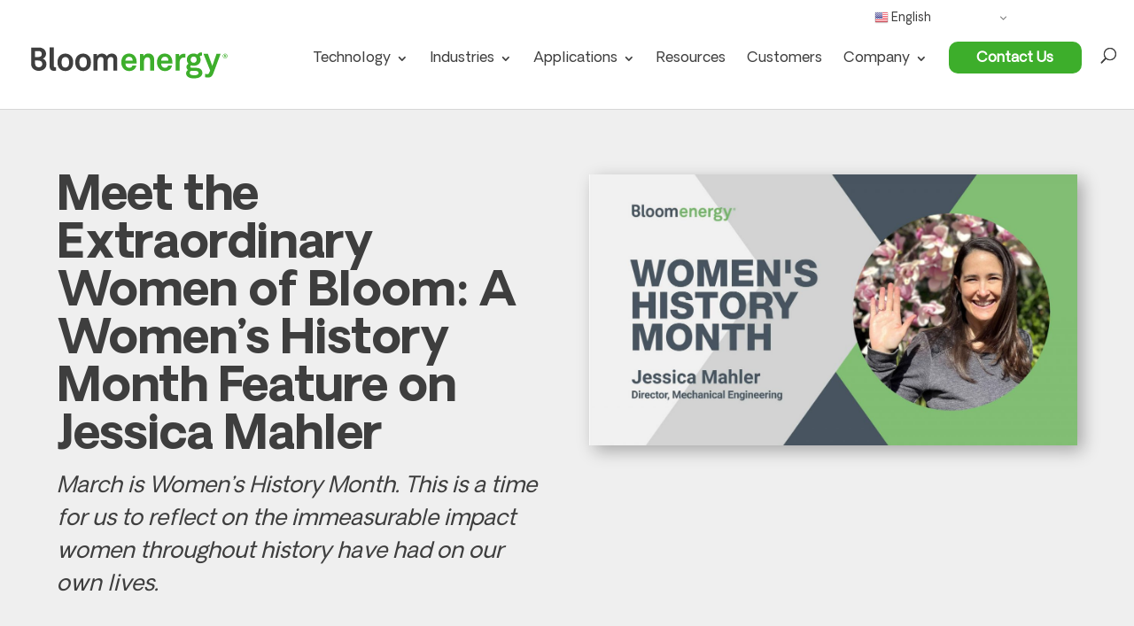

--- FILE ---
content_type: text/html; charset=UTF-8
request_url: https://www.bloomenergy.com/blog/meet-the-extraordinary-women-of-bloom-a-womens-history-month-feature-on-jessica-mahler/
body_size: 24199
content:
<!DOCTYPE html>
<html lang="en-US">
<head>
	<meta charset="UTF-8" />
<meta http-equiv="X-UA-Compatible" content="IE=edge">
	<link rel="pingback" href="https://www.bloomenergy.com/xmlrpc.php" />

	<script type="text/javascript">
		document.documentElement.className = 'js';
	</script>

	<link rel="preconnect" href="https://fonts.gstatic.com" crossorigin /><style id="et-divi-open-sans-inline-css">/* Original: https://fonts.googleapis.com/css?family=Open+Sans:300italic,400italic,600italic,700italic,800italic,400,300,600,700,800&#038;subset=latin,latin-ext&#038;display=swap *//* User Agent: Mozilla/5.0 (Unknown; Linux x86_64) AppleWebKit/538.1 (KHTML, like Gecko) Safari/538.1 Daum/4.1 */@font-face {font-family: 'Open Sans';font-style: italic;font-weight: 300;font-stretch: normal;font-display: swap;src: url(https://fonts.gstatic.com/s/opensans/v44/memQYaGs126MiZpBA-UFUIcVXSCEkx2cmqvXlWq8tWZ0Pw86hd0Rk5hkWV4exQ.ttf) format('truetype');}@font-face {font-family: 'Open Sans';font-style: italic;font-weight: 400;font-stretch: normal;font-display: swap;src: url(https://fonts.gstatic.com/s/opensans/v44/memQYaGs126MiZpBA-UFUIcVXSCEkx2cmqvXlWq8tWZ0Pw86hd0Rk8ZkWV4exQ.ttf) format('truetype');}@font-face {font-family: 'Open Sans';font-style: italic;font-weight: 600;font-stretch: normal;font-display: swap;src: url(https://fonts.gstatic.com/s/opensans/v44/memQYaGs126MiZpBA-UFUIcVXSCEkx2cmqvXlWq8tWZ0Pw86hd0RkxhjWV4exQ.ttf) format('truetype');}@font-face {font-family: 'Open Sans';font-style: italic;font-weight: 700;font-stretch: normal;font-display: swap;src: url(https://fonts.gstatic.com/s/opensans/v44/memQYaGs126MiZpBA-UFUIcVXSCEkx2cmqvXlWq8tWZ0Pw86hd0RkyFjWV4exQ.ttf) format('truetype');}@font-face {font-family: 'Open Sans';font-style: italic;font-weight: 800;font-stretch: normal;font-display: swap;src: url(https://fonts.gstatic.com/s/opensans/v44/memQYaGs126MiZpBA-UFUIcVXSCEkx2cmqvXlWq8tWZ0Pw86hd0Rk0ZjWV4exQ.ttf) format('truetype');}@font-face {font-family: 'Open Sans';font-style: normal;font-weight: 300;font-stretch: normal;font-display: swap;src: url(https://fonts.gstatic.com/s/opensans/v44/memSYaGs126MiZpBA-UvWbX2vVnXBbObj2OVZyOOSr4dVJWUgsiH0B4uaVc.ttf) format('truetype');}@font-face {font-family: 'Open Sans';font-style: normal;font-weight: 400;font-stretch: normal;font-display: swap;src: url(https://fonts.gstatic.com/s/opensans/v44/memSYaGs126MiZpBA-UvWbX2vVnXBbObj2OVZyOOSr4dVJWUgsjZ0B4uaVc.ttf) format('truetype');}@font-face {font-family: 'Open Sans';font-style: normal;font-weight: 600;font-stretch: normal;font-display: swap;src: url(https://fonts.gstatic.com/s/opensans/v44/memSYaGs126MiZpBA-UvWbX2vVnXBbObj2OVZyOOSr4dVJWUgsgH1x4uaVc.ttf) format('truetype');}@font-face {font-family: 'Open Sans';font-style: normal;font-weight: 700;font-stretch: normal;font-display: swap;src: url(https://fonts.gstatic.com/s/opensans/v44/memSYaGs126MiZpBA-UvWbX2vVnXBbObj2OVZyOOSr4dVJWUgsg-1x4uaVc.ttf) format('truetype');}@font-face {font-family: 'Open Sans';font-style: normal;font-weight: 800;font-stretch: normal;font-display: swap;src: url(https://fonts.gstatic.com/s/opensans/v44/memSYaGs126MiZpBA-UvWbX2vVnXBbObj2OVZyOOSr4dVJWUgshZ1x4uaVc.ttf) format('truetype');}/* User Agent: Mozilla/5.0 (Windows NT 6.1; WOW64; rv:27.0) Gecko/20100101 Firefox/27.0 */@font-face {font-family: 'Open Sans';font-style: italic;font-weight: 300;font-stretch: normal;font-display: swap;src: url(https://fonts.gstatic.com/l/font?kit=memQYaGs126MiZpBA-UFUIcVXSCEkx2cmqvXlWq8tWZ0Pw86hd0Rk5hkWV4exg&skey=743457fe2cc29280&v=v44) format('woff');}@font-face {font-family: 'Open Sans';font-style: italic;font-weight: 400;font-stretch: normal;font-display: swap;src: url(https://fonts.gstatic.com/l/font?kit=memQYaGs126MiZpBA-UFUIcVXSCEkx2cmqvXlWq8tWZ0Pw86hd0Rk8ZkWV4exg&skey=743457fe2cc29280&v=v44) format('woff');}@font-face {font-family: 'Open Sans';font-style: italic;font-weight: 600;font-stretch: normal;font-display: swap;src: url(https://fonts.gstatic.com/l/font?kit=memQYaGs126MiZpBA-UFUIcVXSCEkx2cmqvXlWq8tWZ0Pw86hd0RkxhjWV4exg&skey=743457fe2cc29280&v=v44) format('woff');}@font-face {font-family: 'Open Sans';font-style: italic;font-weight: 700;font-stretch: normal;font-display: swap;src: url(https://fonts.gstatic.com/l/font?kit=memQYaGs126MiZpBA-UFUIcVXSCEkx2cmqvXlWq8tWZ0Pw86hd0RkyFjWV4exg&skey=743457fe2cc29280&v=v44) format('woff');}@font-face {font-family: 'Open Sans';font-style: italic;font-weight: 800;font-stretch: normal;font-display: swap;src: url(https://fonts.gstatic.com/l/font?kit=memQYaGs126MiZpBA-UFUIcVXSCEkx2cmqvXlWq8tWZ0Pw86hd0Rk0ZjWV4exg&skey=743457fe2cc29280&v=v44) format('woff');}@font-face {font-family: 'Open Sans';font-style: normal;font-weight: 300;font-stretch: normal;font-display: swap;src: url(https://fonts.gstatic.com/l/font?kit=memSYaGs126MiZpBA-UvWbX2vVnXBbObj2OVZyOOSr4dVJWUgsiH0B4uaVQ&skey=62c1cbfccc78b4b2&v=v44) format('woff');}@font-face {font-family: 'Open Sans';font-style: normal;font-weight: 400;font-stretch: normal;font-display: swap;src: url(https://fonts.gstatic.com/l/font?kit=memSYaGs126MiZpBA-UvWbX2vVnXBbObj2OVZyOOSr4dVJWUgsjZ0B4uaVQ&skey=62c1cbfccc78b4b2&v=v44) format('woff');}@font-face {font-family: 'Open Sans';font-style: normal;font-weight: 600;font-stretch: normal;font-display: swap;src: url(https://fonts.gstatic.com/l/font?kit=memSYaGs126MiZpBA-UvWbX2vVnXBbObj2OVZyOOSr4dVJWUgsgH1x4uaVQ&skey=62c1cbfccc78b4b2&v=v44) format('woff');}@font-face {font-family: 'Open Sans';font-style: normal;font-weight: 700;font-stretch: normal;font-display: swap;src: url(https://fonts.gstatic.com/l/font?kit=memSYaGs126MiZpBA-UvWbX2vVnXBbObj2OVZyOOSr4dVJWUgsg-1x4uaVQ&skey=62c1cbfccc78b4b2&v=v44) format('woff');}@font-face {font-family: 'Open Sans';font-style: normal;font-weight: 800;font-stretch: normal;font-display: swap;src: url(https://fonts.gstatic.com/l/font?kit=memSYaGs126MiZpBA-UvWbX2vVnXBbObj2OVZyOOSr4dVJWUgshZ1x4uaVQ&skey=62c1cbfccc78b4b2&v=v44) format('woff');}/* User Agent: Mozilla/5.0 (Windows NT 6.3; rv:39.0) Gecko/20100101 Firefox/39.0 */@font-face {font-family: 'Open Sans';font-style: italic;font-weight: 300;font-stretch: normal;font-display: swap;src: url(https://fonts.gstatic.com/s/opensans/v44/memQYaGs126MiZpBA-UFUIcVXSCEkx2cmqvXlWq8tWZ0Pw86hd0Rk5hkWV4ewA.woff2) format('woff2');}@font-face {font-family: 'Open Sans';font-style: italic;font-weight: 400;font-stretch: normal;font-display: swap;src: url(https://fonts.gstatic.com/s/opensans/v44/memQYaGs126MiZpBA-UFUIcVXSCEkx2cmqvXlWq8tWZ0Pw86hd0Rk8ZkWV4ewA.woff2) format('woff2');}@font-face {font-family: 'Open Sans';font-style: italic;font-weight: 600;font-stretch: normal;font-display: swap;src: url(https://fonts.gstatic.com/s/opensans/v44/memQYaGs126MiZpBA-UFUIcVXSCEkx2cmqvXlWq8tWZ0Pw86hd0RkxhjWV4ewA.woff2) format('woff2');}@font-face {font-family: 'Open Sans';font-style: italic;font-weight: 700;font-stretch: normal;font-display: swap;src: url(https://fonts.gstatic.com/s/opensans/v44/memQYaGs126MiZpBA-UFUIcVXSCEkx2cmqvXlWq8tWZ0Pw86hd0RkyFjWV4ewA.woff2) format('woff2');}@font-face {font-family: 'Open Sans';font-style: italic;font-weight: 800;font-stretch: normal;font-display: swap;src: url(https://fonts.gstatic.com/s/opensans/v44/memQYaGs126MiZpBA-UFUIcVXSCEkx2cmqvXlWq8tWZ0Pw86hd0Rk0ZjWV4ewA.woff2) format('woff2');}@font-face {font-family: 'Open Sans';font-style: normal;font-weight: 300;font-stretch: normal;font-display: swap;src: url(https://fonts.gstatic.com/s/opensans/v44/memSYaGs126MiZpBA-UvWbX2vVnXBbObj2OVZyOOSr4dVJWUgsiH0B4uaVI.woff2) format('woff2');}@font-face {font-family: 'Open Sans';font-style: normal;font-weight: 400;font-stretch: normal;font-display: swap;src: url(https://fonts.gstatic.com/s/opensans/v44/memSYaGs126MiZpBA-UvWbX2vVnXBbObj2OVZyOOSr4dVJWUgsjZ0B4uaVI.woff2) format('woff2');}@font-face {font-family: 'Open Sans';font-style: normal;font-weight: 600;font-stretch: normal;font-display: swap;src: url(https://fonts.gstatic.com/s/opensans/v44/memSYaGs126MiZpBA-UvWbX2vVnXBbObj2OVZyOOSr4dVJWUgsgH1x4uaVI.woff2) format('woff2');}@font-face {font-family: 'Open Sans';font-style: normal;font-weight: 700;font-stretch: normal;font-display: swap;src: url(https://fonts.gstatic.com/s/opensans/v44/memSYaGs126MiZpBA-UvWbX2vVnXBbObj2OVZyOOSr4dVJWUgsg-1x4uaVI.woff2) format('woff2');}@font-face {font-family: 'Open Sans';font-style: normal;font-weight: 800;font-stretch: normal;font-display: swap;src: url(https://fonts.gstatic.com/s/opensans/v44/memSYaGs126MiZpBA-UvWbX2vVnXBbObj2OVZyOOSr4dVJWUgshZ1x4uaVI.woff2) format('woff2');}</style><style id="et-builder-googlefonts-cached-inline">/* Original: https://fonts.googleapis.com/css?family=Roboto:100,100italic,300,300italic,regular,italic,500,500italic,700,700italic,900,900italic&#038;subset=latin,latin-ext&#038;display=swap *//* User Agent: Mozilla/5.0 (Unknown; Linux x86_64) AppleWebKit/538.1 (KHTML, like Gecko) Safari/538.1 Daum/4.1 */@font-face {font-family: 'Roboto';font-style: italic;font-weight: 100;font-stretch: normal;font-display: swap;src: url(https://fonts.gstatic.com/s/roboto/v50/KFOKCnqEu92Fr1Mu53ZEC9_Vu3r1gIhOszmOClHrs6ljXfMMLoHRuAb-lg.ttf) format('truetype');}@font-face {font-family: 'Roboto';font-style: italic;font-weight: 300;font-stretch: normal;font-display: swap;src: url(https://fonts.gstatic.com/s/roboto/v50/KFOKCnqEu92Fr1Mu53ZEC9_Vu3r1gIhOszmOClHrs6ljXfMMLt_QuAb-lg.ttf) format('truetype');}@font-face {font-family: 'Roboto';font-style: italic;font-weight: 400;font-stretch: normal;font-display: swap;src: url(https://fonts.gstatic.com/s/roboto/v50/KFOKCnqEu92Fr1Mu53ZEC9_Vu3r1gIhOszmOClHrs6ljXfMMLoHQuAb-lg.ttf) format('truetype');}@font-face {font-family: 'Roboto';font-style: italic;font-weight: 500;font-stretch: normal;font-display: swap;src: url(https://fonts.gstatic.com/s/roboto/v50/KFOKCnqEu92Fr1Mu53ZEC9_Vu3r1gIhOszmOClHrs6ljXfMMLrPQuAb-lg.ttf) format('truetype');}@font-face {font-family: 'Roboto';font-style: italic;font-weight: 700;font-stretch: normal;font-display: swap;src: url(https://fonts.gstatic.com/s/roboto/v50/KFOKCnqEu92Fr1Mu53ZEC9_Vu3r1gIhOszmOClHrs6ljXfMMLmbXuAb-lg.ttf) format('truetype');}@font-face {font-family: 'Roboto';font-style: italic;font-weight: 900;font-stretch: normal;font-display: swap;src: url(https://fonts.gstatic.com/s/roboto/v50/KFOKCnqEu92Fr1Mu53ZEC9_Vu3r1gIhOszmOClHrs6ljXfMMLijXuAb-lg.ttf) format('truetype');}@font-face {font-family: 'Roboto';font-style: normal;font-weight: 100;font-stretch: normal;font-display: swap;src: url(https://fonts.gstatic.com/s/roboto/v50/KFOMCnqEu92Fr1ME7kSn66aGLdTylUAMQXC89YmC2DPNWubEbFmaiA8.ttf) format('truetype');}@font-face {font-family: 'Roboto';font-style: normal;font-weight: 300;font-stretch: normal;font-display: swap;src: url(https://fonts.gstatic.com/s/roboto/v50/KFOMCnqEu92Fr1ME7kSn66aGLdTylUAMQXC89YmC2DPNWuaabVmaiA8.ttf) format('truetype');}@font-face {font-family: 'Roboto';font-style: normal;font-weight: 400;font-stretch: normal;font-display: swap;src: url(https://fonts.gstatic.com/s/roboto/v50/KFOMCnqEu92Fr1ME7kSn66aGLdTylUAMQXC89YmC2DPNWubEbVmaiA8.ttf) format('truetype');}@font-face {font-family: 'Roboto';font-style: normal;font-weight: 500;font-stretch: normal;font-display: swap;src: url(https://fonts.gstatic.com/s/roboto/v50/KFOMCnqEu92Fr1ME7kSn66aGLdTylUAMQXC89YmC2DPNWub2bVmaiA8.ttf) format('truetype');}@font-face {font-family: 'Roboto';font-style: normal;font-weight: 700;font-stretch: normal;font-display: swap;src: url(https://fonts.gstatic.com/s/roboto/v50/KFOMCnqEu92Fr1ME7kSn66aGLdTylUAMQXC89YmC2DPNWuYjalmaiA8.ttf) format('truetype');}@font-face {font-family: 'Roboto';font-style: normal;font-weight: 900;font-stretch: normal;font-display: swap;src: url(https://fonts.gstatic.com/s/roboto/v50/KFOMCnqEu92Fr1ME7kSn66aGLdTylUAMQXC89YmC2DPNWuZtalmaiA8.ttf) format('truetype');}/* User Agent: Mozilla/5.0 (Windows NT 6.1; WOW64; rv:27.0) Gecko/20100101 Firefox/27.0 */@font-face {font-family: 'Roboto';font-style: italic;font-weight: 100;font-stretch: normal;font-display: swap;src: url(https://fonts.gstatic.com/l/font?kit=KFOKCnqEu92Fr1Mu53ZEC9_Vu3r1gIhOszmOClHrs6ljXfMMLoHRuAb-lQ&skey=c608c610063635f9&v=v50) format('woff');}@font-face {font-family: 'Roboto';font-style: italic;font-weight: 300;font-stretch: normal;font-display: swap;src: url(https://fonts.gstatic.com/l/font?kit=KFOKCnqEu92Fr1Mu53ZEC9_Vu3r1gIhOszmOClHrs6ljXfMMLt_QuAb-lQ&skey=c608c610063635f9&v=v50) format('woff');}@font-face {font-family: 'Roboto';font-style: italic;font-weight: 400;font-stretch: normal;font-display: swap;src: url(https://fonts.gstatic.com/l/font?kit=KFOKCnqEu92Fr1Mu53ZEC9_Vu3r1gIhOszmOClHrs6ljXfMMLoHQuAb-lQ&skey=c608c610063635f9&v=v50) format('woff');}@font-face {font-family: 'Roboto';font-style: italic;font-weight: 500;font-stretch: normal;font-display: swap;src: url(https://fonts.gstatic.com/l/font?kit=KFOKCnqEu92Fr1Mu53ZEC9_Vu3r1gIhOszmOClHrs6ljXfMMLrPQuAb-lQ&skey=c608c610063635f9&v=v50) format('woff');}@font-face {font-family: 'Roboto';font-style: italic;font-weight: 700;font-stretch: normal;font-display: swap;src: url(https://fonts.gstatic.com/l/font?kit=KFOKCnqEu92Fr1Mu53ZEC9_Vu3r1gIhOszmOClHrs6ljXfMMLmbXuAb-lQ&skey=c608c610063635f9&v=v50) format('woff');}@font-face {font-family: 'Roboto';font-style: italic;font-weight: 900;font-stretch: normal;font-display: swap;src: url(https://fonts.gstatic.com/l/font?kit=KFOKCnqEu92Fr1Mu53ZEC9_Vu3r1gIhOszmOClHrs6ljXfMMLijXuAb-lQ&skey=c608c610063635f9&v=v50) format('woff');}@font-face {font-family: 'Roboto';font-style: normal;font-weight: 100;font-stretch: normal;font-display: swap;src: url(https://fonts.gstatic.com/l/font?kit=KFOMCnqEu92Fr1ME7kSn66aGLdTylUAMQXC89YmC2DPNWubEbFmaiAw&skey=a0a0114a1dcab3ac&v=v50) format('woff');}@font-face {font-family: 'Roboto';font-style: normal;font-weight: 300;font-stretch: normal;font-display: swap;src: url(https://fonts.gstatic.com/l/font?kit=KFOMCnqEu92Fr1ME7kSn66aGLdTylUAMQXC89YmC2DPNWuaabVmaiAw&skey=a0a0114a1dcab3ac&v=v50) format('woff');}@font-face {font-family: 'Roboto';font-style: normal;font-weight: 400;font-stretch: normal;font-display: swap;src: url(https://fonts.gstatic.com/l/font?kit=KFOMCnqEu92Fr1ME7kSn66aGLdTylUAMQXC89YmC2DPNWubEbVmaiAw&skey=a0a0114a1dcab3ac&v=v50) format('woff');}@font-face {font-family: 'Roboto';font-style: normal;font-weight: 500;font-stretch: normal;font-display: swap;src: url(https://fonts.gstatic.com/l/font?kit=KFOMCnqEu92Fr1ME7kSn66aGLdTylUAMQXC89YmC2DPNWub2bVmaiAw&skey=a0a0114a1dcab3ac&v=v50) format('woff');}@font-face {font-family: 'Roboto';font-style: normal;font-weight: 700;font-stretch: normal;font-display: swap;src: url(https://fonts.gstatic.com/l/font?kit=KFOMCnqEu92Fr1ME7kSn66aGLdTylUAMQXC89YmC2DPNWuYjalmaiAw&skey=a0a0114a1dcab3ac&v=v50) format('woff');}@font-face {font-family: 'Roboto';font-style: normal;font-weight: 900;font-stretch: normal;font-display: swap;src: url(https://fonts.gstatic.com/l/font?kit=KFOMCnqEu92Fr1ME7kSn66aGLdTylUAMQXC89YmC2DPNWuZtalmaiAw&skey=a0a0114a1dcab3ac&v=v50) format('woff');}/* User Agent: Mozilla/5.0 (Windows NT 6.3; rv:39.0) Gecko/20100101 Firefox/39.0 */@font-face {font-family: 'Roboto';font-style: italic;font-weight: 100;font-stretch: normal;font-display: swap;src: url(https://fonts.gstatic.com/s/roboto/v50/KFOKCnqEu92Fr1Mu53ZEC9_Vu3r1gIhOszmOClHrs6ljXfMMLoHRuAb-kw.woff2) format('woff2');}@font-face {font-family: 'Roboto';font-style: italic;font-weight: 300;font-stretch: normal;font-display: swap;src: url(https://fonts.gstatic.com/s/roboto/v50/KFOKCnqEu92Fr1Mu53ZEC9_Vu3r1gIhOszmOClHrs6ljXfMMLt_QuAb-kw.woff2) format('woff2');}@font-face {font-family: 'Roboto';font-style: italic;font-weight: 400;font-stretch: normal;font-display: swap;src: url(https://fonts.gstatic.com/s/roboto/v50/KFOKCnqEu92Fr1Mu53ZEC9_Vu3r1gIhOszmOClHrs6ljXfMMLoHQuAb-kw.woff2) format('woff2');}@font-face {font-family: 'Roboto';font-style: italic;font-weight: 500;font-stretch: normal;font-display: swap;src: url(https://fonts.gstatic.com/s/roboto/v50/KFOKCnqEu92Fr1Mu53ZEC9_Vu3r1gIhOszmOClHrs6ljXfMMLrPQuAb-kw.woff2) format('woff2');}@font-face {font-family: 'Roboto';font-style: italic;font-weight: 700;font-stretch: normal;font-display: swap;src: url(https://fonts.gstatic.com/s/roboto/v50/KFOKCnqEu92Fr1Mu53ZEC9_Vu3r1gIhOszmOClHrs6ljXfMMLmbXuAb-kw.woff2) format('woff2');}@font-face {font-family: 'Roboto';font-style: italic;font-weight: 900;font-stretch: normal;font-display: swap;src: url(https://fonts.gstatic.com/s/roboto/v50/KFOKCnqEu92Fr1Mu53ZEC9_Vu3r1gIhOszmOClHrs6ljXfMMLijXuAb-kw.woff2) format('woff2');}@font-face {font-family: 'Roboto';font-style: normal;font-weight: 100;font-stretch: normal;font-display: swap;src: url(https://fonts.gstatic.com/s/roboto/v50/KFOMCnqEu92Fr1ME7kSn66aGLdTylUAMQXC89YmC2DPNWubEbFmaiAo.woff2) format('woff2');}@font-face {font-family: 'Roboto';font-style: normal;font-weight: 300;font-stretch: normal;font-display: swap;src: url(https://fonts.gstatic.com/s/roboto/v50/KFOMCnqEu92Fr1ME7kSn66aGLdTylUAMQXC89YmC2DPNWuaabVmaiAo.woff2) format('woff2');}@font-face {font-family: 'Roboto';font-style: normal;font-weight: 400;font-stretch: normal;font-display: swap;src: url(https://fonts.gstatic.com/s/roboto/v50/KFOMCnqEu92Fr1ME7kSn66aGLdTylUAMQXC89YmC2DPNWubEbVmaiAo.woff2) format('woff2');}@font-face {font-family: 'Roboto';font-style: normal;font-weight: 500;font-stretch: normal;font-display: swap;src: url(https://fonts.gstatic.com/s/roboto/v50/KFOMCnqEu92Fr1ME7kSn66aGLdTylUAMQXC89YmC2DPNWub2bVmaiAo.woff2) format('woff2');}@font-face {font-family: 'Roboto';font-style: normal;font-weight: 700;font-stretch: normal;font-display: swap;src: url(https://fonts.gstatic.com/s/roboto/v50/KFOMCnqEu92Fr1ME7kSn66aGLdTylUAMQXC89YmC2DPNWuYjalmaiAo.woff2) format('woff2');}@font-face {font-family: 'Roboto';font-style: normal;font-weight: 900;font-stretch: normal;font-display: swap;src: url(https://fonts.gstatic.com/s/roboto/v50/KFOMCnqEu92Fr1ME7kSn66aGLdTylUAMQXC89YmC2DPNWuZtalmaiAo.woff2) format('woff2');}</style><meta name='robots' content='index, follow, max-image-preview:large, max-snippet:-1, max-video-preview:-1' />
<script type="text/javascript">
			let jqueryParams=[],jQuery=function(r){return jqueryParams=[...jqueryParams,r],jQuery},$=function(r){return jqueryParams=[...jqueryParams,r],$};window.jQuery=jQuery,window.$=jQuery;let customHeadScripts=!1;jQuery.fn=jQuery.prototype={},$.fn=jQuery.prototype={},jQuery.noConflict=function(r){if(window.jQuery)return jQuery=window.jQuery,$=window.jQuery,customHeadScripts=!0,jQuery.noConflict},jQuery.ready=function(r){jqueryParams=[...jqueryParams,r]},$.ready=function(r){jqueryParams=[...jqueryParams,r]},jQuery.load=function(r){jqueryParams=[...jqueryParams,r]},$.load=function(r){jqueryParams=[...jqueryParams,r]},jQuery.fn.ready=function(r){jqueryParams=[...jqueryParams,r]},$.fn.ready=function(r){jqueryParams=[...jqueryParams,r]};</script>
	<!-- This site is optimized with the Yoast SEO plugin v26.8 - https://yoast.com/product/yoast-seo-wordpress/ -->
	<title>Meet the Extraordinary Women of Bloom: A Women&#039;s History Month Feature on Jessica Mahler - Bloom Energy</title>
	<link rel="canonical" href="https://www.bloomenergy.com/blog/meet-the-extraordinary-women-of-bloom-a-womens-history-month-feature-on-jessica-mahler/" />
	<meta property="og:locale" content="en_US" />
	<meta property="og:type" content="article" />
	<meta property="og:title" content="Meet the Extraordinary Women of Bloom: A Women&#039;s History Month Feature on Jessica Mahler - Bloom Energy" />
	<meta property="og:description" content="Here at Bloom, our very own women shine in leadership roles across our business. That’s why in honor of International Women’s Day and Women’s History Month we’ll be spotlighting many of the talented women working at Bloom Energy. In this four-part series, women of Bloom will share their unique stories and perspectives alongside the International [&hellip;]" />
	<meta property="og:url" content="https://www.bloomenergy.com/blog/meet-the-extraordinary-women-of-bloom-a-womens-history-month-feature-on-jessica-mahler/" />
	<meta property="og:site_name" content="Bloom Energy" />
	<meta property="article:publisher" content="https://www.facebook.com/bloomenergy/" />
	<meta property="article:published_time" content="2021-03-08T15:50:32+00:00" />
	<meta property="article:modified_time" content="2022-09-27T23:03:08+00:00" />
	<meta property="og:image" content="https://www.bloomenergy.com/wp-content/uploads/jessica-mahler-hero.jpg" />
	<meta property="og:image:width" content="1800" />
	<meta property="og:image:height" content="1000" />
	<meta property="og:image:type" content="image/jpeg" />
	<meta name="author" content="Bloom Energy" />
	<meta name="twitter:card" content="summary_large_image" />
	<meta name="twitter:image" content="https://www.bloomenergy.com/wp-content/uploads/jessica-mahler-hero.jpg" />
	<meta name="twitter:creator" content="@bloom_energy" />
	<meta name="twitter:site" content="@bloom_energy" />
	<meta name="twitter:label1" content="Written by" />
	<meta name="twitter:data1" content="Bloom Energy" />
	<meta name="twitter:label2" content="Est. reading time" />
	<meta name="twitter:data2" content="6 minutes" />
	<script type="application/ld+json" class="yoast-schema-graph">{"@context":"https://schema.org","@graph":[{"@type":"Article","@id":"https://www.bloomenergy.com/blog/meet-the-extraordinary-women-of-bloom-a-womens-history-month-feature-on-jessica-mahler/#article","isPartOf":{"@id":"https://www.bloomenergy.com/blog/meet-the-extraordinary-women-of-bloom-a-womens-history-month-feature-on-jessica-mahler/"},"author":{"name":"Bloom Energy","@id":"https://www.bloomenergy.com/#/schema/person/675e144a924bd643c5a0636f60b7a03a"},"headline":"Meet the Extraordinary Women of Bloom: A Women&#8217;s History Month Feature on Jessica Mahler","datePublished":"2021-03-08T15:50:32+00:00","dateModified":"2022-09-27T23:03:08+00:00","mainEntityOfPage":{"@id":"https://www.bloomenergy.com/blog/meet-the-extraordinary-women-of-bloom-a-womens-history-month-feature-on-jessica-mahler/"},"wordCount":1207,"image":{"@id":"https://www.bloomenergy.com/blog/meet-the-extraordinary-women-of-bloom-a-womens-history-month-feature-on-jessica-mahler/#primaryimage"},"thumbnailUrl":"https://www.bloomenergy.com/wp-content/uploads/jessica-mahler-hero.jpg","articleSection":["Bloom Energy","Life at Bloom"],"inLanguage":"en-US"},{"@type":"WebPage","@id":"https://www.bloomenergy.com/blog/meet-the-extraordinary-women-of-bloom-a-womens-history-month-feature-on-jessica-mahler/","url":"https://www.bloomenergy.com/blog/meet-the-extraordinary-women-of-bloom-a-womens-history-month-feature-on-jessica-mahler/","name":"Meet the Extraordinary Women of Bloom: A Women's History Month Feature on Jessica Mahler - Bloom Energy","isPartOf":{"@id":"https://www.bloomenergy.com/#website"},"primaryImageOfPage":{"@id":"https://www.bloomenergy.com/blog/meet-the-extraordinary-women-of-bloom-a-womens-history-month-feature-on-jessica-mahler/#primaryimage"},"image":{"@id":"https://www.bloomenergy.com/blog/meet-the-extraordinary-women-of-bloom-a-womens-history-month-feature-on-jessica-mahler/#primaryimage"},"thumbnailUrl":"https://www.bloomenergy.com/wp-content/uploads/jessica-mahler-hero.jpg","datePublished":"2021-03-08T15:50:32+00:00","dateModified":"2022-09-27T23:03:08+00:00","author":{"@id":"https://www.bloomenergy.com/#/schema/person/675e144a924bd643c5a0636f60b7a03a"},"breadcrumb":{"@id":"https://www.bloomenergy.com/blog/meet-the-extraordinary-women-of-bloom-a-womens-history-month-feature-on-jessica-mahler/#breadcrumb"},"inLanguage":"en-US","potentialAction":[{"@type":"ReadAction","target":["https://www.bloomenergy.com/blog/meet-the-extraordinary-women-of-bloom-a-womens-history-month-feature-on-jessica-mahler/"]}]},{"@type":"ImageObject","inLanguage":"en-US","@id":"https://www.bloomenergy.com/blog/meet-the-extraordinary-women-of-bloom-a-womens-history-month-feature-on-jessica-mahler/#primaryimage","url":"https://www.bloomenergy.com/wp-content/uploads/jessica-mahler-hero.jpg","contentUrl":"https://www.bloomenergy.com/wp-content/uploads/jessica-mahler-hero.jpg","width":1800,"height":1000,"caption":"Meet the Extraordinary Women of Bloom: A Women's History Month Feature on Jessica Mahler"},{"@type":"BreadcrumbList","@id":"https://www.bloomenergy.com/blog/meet-the-extraordinary-women-of-bloom-a-womens-history-month-feature-on-jessica-mahler/#breadcrumb","itemListElement":[{"@type":"ListItem","position":1,"name":"Home","item":"https://www.bloomenergy.com/"},{"@type":"ListItem","position":2,"name":"Life at Bloom","item":"https://www.bloomenergy.com/blog/category/life-at-bloom/"},{"@type":"ListItem","position":3,"name":"Meet the Extraordinary Women of Bloom: A Women&#8217;s History Month Feature on Jessica Mahler"}]},{"@type":"WebSite","@id":"https://www.bloomenergy.com/#website","url":"https://www.bloomenergy.com/","name":"Bloom Energy","description":"Bloom Energy delivers always-on, reliable, resilient, sustainable and cost effective on-site electricity for organizations globally","potentialAction":[{"@type":"SearchAction","target":{"@type":"EntryPoint","urlTemplate":"https://www.bloomenergy.com/?s={search_term_string}"},"query-input":{"@type":"PropertyValueSpecification","valueRequired":true,"valueName":"search_term_string"}}],"inLanguage":"en-US"},{"@type":"Person","@id":"https://www.bloomenergy.com/#/schema/person/675e144a924bd643c5a0636f60b7a03a","name":"Bloom Energy","image":{"@type":"ImageObject","inLanguage":"en-US","@id":"https://www.bloomenergy.com/#/schema/person/image/","url":"https://secure.gravatar.com/avatar/7345cd4eb6a1b0ce7163369193eb33cd97042044cc2f1779d5ddded85db0a56f?s=96&d=mm&r=g","contentUrl":"https://secure.gravatar.com/avatar/7345cd4eb6a1b0ce7163369193eb33cd97042044cc2f1779d5ddded85db0a56f?s=96&d=mm&r=g","caption":"Bloom Energy"}}]}</script>
	<!-- / Yoast SEO plugin. -->


<link rel="alternate" type="application/rss+xml" title="Bloom Energy &raquo; Feed" href="https://www.bloomenergy.com/feed/" />
<link rel="alternate" type="application/rss+xml" title="Bloom Energy &raquo; Comments Feed" href="https://www.bloomenergy.com/comments/feed/" />
<link rel="alternate" title="oEmbed (JSON)" type="application/json+oembed" href="https://www.bloomenergy.com/wp-json/oembed/1.0/embed?url=https%3A%2F%2Fwww.bloomenergy.com%2Fblog%2Fmeet-the-extraordinary-women-of-bloom-a-womens-history-month-feature-on-jessica-mahler%2F" />
<link rel="alternate" title="oEmbed (XML)" type="text/xml+oembed" href="https://www.bloomenergy.com/wp-json/oembed/1.0/embed?url=https%3A%2F%2Fwww.bloomenergy.com%2Fblog%2Fmeet-the-extraordinary-women-of-bloom-a-womens-history-month-feature-on-jessica-mahler%2F&#038;format=xml" />
<meta content="Bloom Energy v.1.0.0187" name="generator"/><style id='wp-block-library-inline-css' type='text/css'>
:root{--wp-block-synced-color:#7a00df;--wp-block-synced-color--rgb:122,0,223;--wp-bound-block-color:var(--wp-block-synced-color);--wp-editor-canvas-background:#ddd;--wp-admin-theme-color:#007cba;--wp-admin-theme-color--rgb:0,124,186;--wp-admin-theme-color-darker-10:#006ba1;--wp-admin-theme-color-darker-10--rgb:0,107,160.5;--wp-admin-theme-color-darker-20:#005a87;--wp-admin-theme-color-darker-20--rgb:0,90,135;--wp-admin-border-width-focus:2px}@media (min-resolution:192dpi){:root{--wp-admin-border-width-focus:1.5px}}.wp-element-button{cursor:pointer}:root .has-very-light-gray-background-color{background-color:#eee}:root .has-very-dark-gray-background-color{background-color:#313131}:root .has-very-light-gray-color{color:#eee}:root .has-very-dark-gray-color{color:#313131}:root .has-vivid-green-cyan-to-vivid-cyan-blue-gradient-background{background:linear-gradient(135deg,#00d084,#0693e3)}:root .has-purple-crush-gradient-background{background:linear-gradient(135deg,#34e2e4,#4721fb 50%,#ab1dfe)}:root .has-hazy-dawn-gradient-background{background:linear-gradient(135deg,#faaca8,#dad0ec)}:root .has-subdued-olive-gradient-background{background:linear-gradient(135deg,#fafae1,#67a671)}:root .has-atomic-cream-gradient-background{background:linear-gradient(135deg,#fdd79a,#004a59)}:root .has-nightshade-gradient-background{background:linear-gradient(135deg,#330968,#31cdcf)}:root .has-midnight-gradient-background{background:linear-gradient(135deg,#020381,#2874fc)}:root{--wp--preset--font-size--normal:16px;--wp--preset--font-size--huge:42px}.has-regular-font-size{font-size:1em}.has-larger-font-size{font-size:2.625em}.has-normal-font-size{font-size:var(--wp--preset--font-size--normal)}.has-huge-font-size{font-size:var(--wp--preset--font-size--huge)}.has-text-align-center{text-align:center}.has-text-align-left{text-align:left}.has-text-align-right{text-align:right}.has-fit-text{white-space:nowrap!important}#end-resizable-editor-section{display:none}.aligncenter{clear:both}.items-justified-left{justify-content:flex-start}.items-justified-center{justify-content:center}.items-justified-right{justify-content:flex-end}.items-justified-space-between{justify-content:space-between}.screen-reader-text{border:0;clip-path:inset(50%);height:1px;margin:-1px;overflow:hidden;padding:0;position:absolute;width:1px;word-wrap:normal!important}.screen-reader-text:focus{background-color:#ddd;clip-path:none;color:#444;display:block;font-size:1em;height:auto;left:5px;line-height:normal;padding:15px 23px 14px;text-decoration:none;top:5px;width:auto;z-index:100000}html :where(.has-border-color){border-style:solid}html :where([style*=border-top-color]){border-top-style:solid}html :where([style*=border-right-color]){border-right-style:solid}html :where([style*=border-bottom-color]){border-bottom-style:solid}html :where([style*=border-left-color]){border-left-style:solid}html :where([style*=border-width]){border-style:solid}html :where([style*=border-top-width]){border-top-style:solid}html :where([style*=border-right-width]){border-right-style:solid}html :where([style*=border-bottom-width]){border-bottom-style:solid}html :where([style*=border-left-width]){border-left-style:solid}html :where(img[class*=wp-image-]){height:auto;max-width:100%}:where(figure){margin:0 0 1em}html :where(.is-position-sticky){--wp-admin--admin-bar--position-offset:var(--wp-admin--admin-bar--height,0px)}@media screen and (max-width:600px){html :where(.is-position-sticky){--wp-admin--admin-bar--position-offset:0px}}

/*# sourceURL=wp-block-library-inline-css */
</style><style id='global-styles-inline-css' type='text/css'>
:root{--wp--preset--aspect-ratio--square: 1;--wp--preset--aspect-ratio--4-3: 4/3;--wp--preset--aspect-ratio--3-4: 3/4;--wp--preset--aspect-ratio--3-2: 3/2;--wp--preset--aspect-ratio--2-3: 2/3;--wp--preset--aspect-ratio--16-9: 16/9;--wp--preset--aspect-ratio--9-16: 9/16;--wp--preset--color--black: #000000;--wp--preset--color--cyan-bluish-gray: #abb8c3;--wp--preset--color--white: #ffffff;--wp--preset--color--pale-pink: #f78da7;--wp--preset--color--vivid-red: #cf2e2e;--wp--preset--color--luminous-vivid-orange: #ff6900;--wp--preset--color--luminous-vivid-amber: #fcb900;--wp--preset--color--light-green-cyan: #7bdcb5;--wp--preset--color--vivid-green-cyan: #00d084;--wp--preset--color--pale-cyan-blue: #8ed1fc;--wp--preset--color--vivid-cyan-blue: #0693e3;--wp--preset--color--vivid-purple: #9b51e0;--wp--preset--gradient--vivid-cyan-blue-to-vivid-purple: linear-gradient(135deg,rgb(6,147,227) 0%,rgb(155,81,224) 100%);--wp--preset--gradient--light-green-cyan-to-vivid-green-cyan: linear-gradient(135deg,rgb(122,220,180) 0%,rgb(0,208,130) 100%);--wp--preset--gradient--luminous-vivid-amber-to-luminous-vivid-orange: linear-gradient(135deg,rgb(252,185,0) 0%,rgb(255,105,0) 100%);--wp--preset--gradient--luminous-vivid-orange-to-vivid-red: linear-gradient(135deg,rgb(255,105,0) 0%,rgb(207,46,46) 100%);--wp--preset--gradient--very-light-gray-to-cyan-bluish-gray: linear-gradient(135deg,rgb(238,238,238) 0%,rgb(169,184,195) 100%);--wp--preset--gradient--cool-to-warm-spectrum: linear-gradient(135deg,rgb(74,234,220) 0%,rgb(151,120,209) 20%,rgb(207,42,186) 40%,rgb(238,44,130) 60%,rgb(251,105,98) 80%,rgb(254,248,76) 100%);--wp--preset--gradient--blush-light-purple: linear-gradient(135deg,rgb(255,206,236) 0%,rgb(152,150,240) 100%);--wp--preset--gradient--blush-bordeaux: linear-gradient(135deg,rgb(254,205,165) 0%,rgb(254,45,45) 50%,rgb(107,0,62) 100%);--wp--preset--gradient--luminous-dusk: linear-gradient(135deg,rgb(255,203,112) 0%,rgb(199,81,192) 50%,rgb(65,88,208) 100%);--wp--preset--gradient--pale-ocean: linear-gradient(135deg,rgb(255,245,203) 0%,rgb(182,227,212) 50%,rgb(51,167,181) 100%);--wp--preset--gradient--electric-grass: linear-gradient(135deg,rgb(202,248,128) 0%,rgb(113,206,126) 100%);--wp--preset--gradient--midnight: linear-gradient(135deg,rgb(2,3,129) 0%,rgb(40,116,252) 100%);--wp--preset--font-size--small: 13px;--wp--preset--font-size--medium: 20px;--wp--preset--font-size--large: 36px;--wp--preset--font-size--x-large: 42px;--wp--preset--spacing--20: 0.44rem;--wp--preset--spacing--30: 0.67rem;--wp--preset--spacing--40: 1rem;--wp--preset--spacing--50: 1.5rem;--wp--preset--spacing--60: 2.25rem;--wp--preset--spacing--70: 3.38rem;--wp--preset--spacing--80: 5.06rem;--wp--preset--shadow--natural: 6px 6px 9px rgba(0, 0, 0, 0.2);--wp--preset--shadow--deep: 12px 12px 50px rgba(0, 0, 0, 0.4);--wp--preset--shadow--sharp: 6px 6px 0px rgba(0, 0, 0, 0.2);--wp--preset--shadow--outlined: 6px 6px 0px -3px rgb(255, 255, 255), 6px 6px rgb(0, 0, 0);--wp--preset--shadow--crisp: 6px 6px 0px rgb(0, 0, 0);}:root { --wp--style--global--content-size: 823px;--wp--style--global--wide-size: 1080px; }:where(body) { margin: 0; }.wp-site-blocks > .alignleft { float: left; margin-right: 2em; }.wp-site-blocks > .alignright { float: right; margin-left: 2em; }.wp-site-blocks > .aligncenter { justify-content: center; margin-left: auto; margin-right: auto; }:where(.is-layout-flex){gap: 0.5em;}:where(.is-layout-grid){gap: 0.5em;}.is-layout-flow > .alignleft{float: left;margin-inline-start: 0;margin-inline-end: 2em;}.is-layout-flow > .alignright{float: right;margin-inline-start: 2em;margin-inline-end: 0;}.is-layout-flow > .aligncenter{margin-left: auto !important;margin-right: auto !important;}.is-layout-constrained > .alignleft{float: left;margin-inline-start: 0;margin-inline-end: 2em;}.is-layout-constrained > .alignright{float: right;margin-inline-start: 2em;margin-inline-end: 0;}.is-layout-constrained > .aligncenter{margin-left: auto !important;margin-right: auto !important;}.is-layout-constrained > :where(:not(.alignleft):not(.alignright):not(.alignfull)){max-width: var(--wp--style--global--content-size);margin-left: auto !important;margin-right: auto !important;}.is-layout-constrained > .alignwide{max-width: var(--wp--style--global--wide-size);}body .is-layout-flex{display: flex;}.is-layout-flex{flex-wrap: wrap;align-items: center;}.is-layout-flex > :is(*, div){margin: 0;}body .is-layout-grid{display: grid;}.is-layout-grid > :is(*, div){margin: 0;}body{padding-top: 0px;padding-right: 0px;padding-bottom: 0px;padding-left: 0px;}:root :where(.wp-element-button, .wp-block-button__link){background-color: #32373c;border-width: 0;color: #fff;font-family: inherit;font-size: inherit;font-style: inherit;font-weight: inherit;letter-spacing: inherit;line-height: inherit;padding-top: calc(0.667em + 2px);padding-right: calc(1.333em + 2px);padding-bottom: calc(0.667em + 2px);padding-left: calc(1.333em + 2px);text-decoration: none;text-transform: inherit;}.has-black-color{color: var(--wp--preset--color--black) !important;}.has-cyan-bluish-gray-color{color: var(--wp--preset--color--cyan-bluish-gray) !important;}.has-white-color{color: var(--wp--preset--color--white) !important;}.has-pale-pink-color{color: var(--wp--preset--color--pale-pink) !important;}.has-vivid-red-color{color: var(--wp--preset--color--vivid-red) !important;}.has-luminous-vivid-orange-color{color: var(--wp--preset--color--luminous-vivid-orange) !important;}.has-luminous-vivid-amber-color{color: var(--wp--preset--color--luminous-vivid-amber) !important;}.has-light-green-cyan-color{color: var(--wp--preset--color--light-green-cyan) !important;}.has-vivid-green-cyan-color{color: var(--wp--preset--color--vivid-green-cyan) !important;}.has-pale-cyan-blue-color{color: var(--wp--preset--color--pale-cyan-blue) !important;}.has-vivid-cyan-blue-color{color: var(--wp--preset--color--vivid-cyan-blue) !important;}.has-vivid-purple-color{color: var(--wp--preset--color--vivid-purple) !important;}.has-black-background-color{background-color: var(--wp--preset--color--black) !important;}.has-cyan-bluish-gray-background-color{background-color: var(--wp--preset--color--cyan-bluish-gray) !important;}.has-white-background-color{background-color: var(--wp--preset--color--white) !important;}.has-pale-pink-background-color{background-color: var(--wp--preset--color--pale-pink) !important;}.has-vivid-red-background-color{background-color: var(--wp--preset--color--vivid-red) !important;}.has-luminous-vivid-orange-background-color{background-color: var(--wp--preset--color--luminous-vivid-orange) !important;}.has-luminous-vivid-amber-background-color{background-color: var(--wp--preset--color--luminous-vivid-amber) !important;}.has-light-green-cyan-background-color{background-color: var(--wp--preset--color--light-green-cyan) !important;}.has-vivid-green-cyan-background-color{background-color: var(--wp--preset--color--vivid-green-cyan) !important;}.has-pale-cyan-blue-background-color{background-color: var(--wp--preset--color--pale-cyan-blue) !important;}.has-vivid-cyan-blue-background-color{background-color: var(--wp--preset--color--vivid-cyan-blue) !important;}.has-vivid-purple-background-color{background-color: var(--wp--preset--color--vivid-purple) !important;}.has-black-border-color{border-color: var(--wp--preset--color--black) !important;}.has-cyan-bluish-gray-border-color{border-color: var(--wp--preset--color--cyan-bluish-gray) !important;}.has-white-border-color{border-color: var(--wp--preset--color--white) !important;}.has-pale-pink-border-color{border-color: var(--wp--preset--color--pale-pink) !important;}.has-vivid-red-border-color{border-color: var(--wp--preset--color--vivid-red) !important;}.has-luminous-vivid-orange-border-color{border-color: var(--wp--preset--color--luminous-vivid-orange) !important;}.has-luminous-vivid-amber-border-color{border-color: var(--wp--preset--color--luminous-vivid-amber) !important;}.has-light-green-cyan-border-color{border-color: var(--wp--preset--color--light-green-cyan) !important;}.has-vivid-green-cyan-border-color{border-color: var(--wp--preset--color--vivid-green-cyan) !important;}.has-pale-cyan-blue-border-color{border-color: var(--wp--preset--color--pale-cyan-blue) !important;}.has-vivid-cyan-blue-border-color{border-color: var(--wp--preset--color--vivid-cyan-blue) !important;}.has-vivid-purple-border-color{border-color: var(--wp--preset--color--vivid-purple) !important;}.has-vivid-cyan-blue-to-vivid-purple-gradient-background{background: var(--wp--preset--gradient--vivid-cyan-blue-to-vivid-purple) !important;}.has-light-green-cyan-to-vivid-green-cyan-gradient-background{background: var(--wp--preset--gradient--light-green-cyan-to-vivid-green-cyan) !important;}.has-luminous-vivid-amber-to-luminous-vivid-orange-gradient-background{background: var(--wp--preset--gradient--luminous-vivid-amber-to-luminous-vivid-orange) !important;}.has-luminous-vivid-orange-to-vivid-red-gradient-background{background: var(--wp--preset--gradient--luminous-vivid-orange-to-vivid-red) !important;}.has-very-light-gray-to-cyan-bluish-gray-gradient-background{background: var(--wp--preset--gradient--very-light-gray-to-cyan-bluish-gray) !important;}.has-cool-to-warm-spectrum-gradient-background{background: var(--wp--preset--gradient--cool-to-warm-spectrum) !important;}.has-blush-light-purple-gradient-background{background: var(--wp--preset--gradient--blush-light-purple) !important;}.has-blush-bordeaux-gradient-background{background: var(--wp--preset--gradient--blush-bordeaux) !important;}.has-luminous-dusk-gradient-background{background: var(--wp--preset--gradient--luminous-dusk) !important;}.has-pale-ocean-gradient-background{background: var(--wp--preset--gradient--pale-ocean) !important;}.has-electric-grass-gradient-background{background: var(--wp--preset--gradient--electric-grass) !important;}.has-midnight-gradient-background{background: var(--wp--preset--gradient--midnight) !important;}.has-small-font-size{font-size: var(--wp--preset--font-size--small) !important;}.has-medium-font-size{font-size: var(--wp--preset--font-size--medium) !important;}.has-large-font-size{font-size: var(--wp--preset--font-size--large) !important;}.has-x-large-font-size{font-size: var(--wp--preset--font-size--x-large) !important;}
/*# sourceURL=global-styles-inline-css */
</style>

<link rel='stylesheet' id='dp-owl-carousel-pro-styles-css' href='https://www.bloomenergy.com/wp-content/plugins/dp-owl-carousel-pro/styles/style.min.css?ver=2.4.8' type='text/css' media='all' />
<link rel='stylesheet' id='wp-pagenavi-css' href='https://www.bloomenergy.com/wp-content/plugins/wp-pagenavi/pagenavi-css.css?ver=2.70' type='text/css' media='all' />
<link rel='stylesheet' id='dp-divi-filtergrid-bundle-style-css' href='https://www.bloomenergy.com/wp-content/plugins/dp-divi-filtergrid/styles/bundle.css?ver=4.1.5' type='text/css' media='all' />
<link rel='stylesheet' id='divi-style-parent-css' href='https://www.bloomenergy.com/wp-content/themes/Divi/style-static.min.divi-switch-4.0.18.css?ver=1768864552' type='text/css' media='all' />
<link rel='stylesheet' id='divi-style-css' href='https://www.bloomenergy.com/wp-content/themes/bloomenergy/style.css?ver=4.27.5' type='text/css' media='all' />
<script type="text/javascript" src="https://www.bloomenergy.com/wp-includes/js/jquery/jquery.min.js?ver=3.7.1" id="jquery-core-js"></script>
<script type="text/javascript" src="https://www.bloomenergy.com/wp-includes/js/jquery/jquery-migrate.min.js?ver=3.4.1" id="jquery-migrate-js"></script>
<script type="text/javascript" id="jquery-js-after">
/* <![CDATA[ */
jqueryParams.length&&$.each(jqueryParams,function(e,r){if("function"==typeof r){var n=String(r);n.replace("$","jQuery");var a=new Function("return "+n)();$(document).ready(a)}});
//# sourceURL=jquery-js-after
/* ]]> */
</script>
<script type="text/javascript" src="https://www.bloomenergy.com/wp-content/plugins/divi-switch/includes/output/script.js?ver=1768864550" id="DiviSwitch-js"></script>
<link rel="https://api.w.org/" href="https://www.bloomenergy.com/wp-json/" /><link rel="alternate" title="JSON" type="application/json" href="https://www.bloomenergy.com/wp-json/wp/v2/posts/5040" /><link rel="EditURI" type="application/rsd+xml" title="RSD" href="https://www.bloomenergy.com/xmlrpc.php?rsd" />
<link rel='shortlink' href='https://www.bloomenergy.com/?p=5040' />
<meta name="viewport" content="width=device-width, initial-scale=1.0, maximum-scale=1.0, user-scalable=0" /><meta name="google-site-verification" content="23jl6mT5c4Ra9Be_-EHbfxizjSp84OraTeDC18FAXEM">

<!-- Google Tag Manager -->
<script>(function(w,d,s,l,i){w[l]=w[l]||[];w[l].push({'gtm.start':
new Date().getTime(),event:'gtm.js'});var f=d.getElementsByTagName(s)[0],
j=d.createElement(s),dl=l!='dataLayer'?'&l='+l:'';j.async=true;j.src=
'https://www.googletagmanager.com/gtm.js?id='+i+dl;f.parentNode.insertBefore(j,f);
})(window,document,'script','dataLayer','GTM-PT4NDZ4');</script>
<!-- End Google Tag Manager -->

<script type="text/javascript">
jQuery(function($){
jQuery('.makepopper').click(function(event) {
jQuery(event.preventDefault());
	jQuery('.popup').css('display', 'block');

});
jQuery('.close .et_pb_button').click(function() {
jQuery('.popup').css('display', 'none');
});});
</script>

<script>
jQuery(document).ready(function(){
    jQuery("#dropdownSelect").click(function(){
        jQuery("#resource-categories").slideToggle("fast");
    });
});
</script>

<script type="text/javascript"> _linkedin_partner_id = "410244"; window._linkedin_data_partner_ids = window._linkedin_data_partner_ids || []; window._linkedin_data_partner_ids.push(_linkedin_partner_id); </script><script type="text/javascript"> (function(){var s = document.getElementsByTagName("script")[0]; var b = document.createElement("script"); b.type = "text/javascript";b.async = true; b.src = "https://snap.licdn.com/li.lms-analytics/insight.min.js[snap.licdn.com]"; s.parentNode.insertBefore(b, s);})(); </script> <noscript> <img height="1" width="1" style="display:none;" alt="" src="https://dc.ads.linkedin.com/collect/?pid=410244&amp;fmt=gif%5Bdc.ads.linkedin.com%5D"> </noscript>

<script>
	jQuery(function($){	
	
$(document).ready(function() {    

$('#tabs li a:not(:first)').addClass('inactive');
$('#et-main-area .tabcontainer').hide();
$('#et-main-area .tabcontainer:first').show();
    
$('#tabs li a').click(function(){
    var t = $(this).attr('id');
  if($(this).hasClass('inactive')){ //this is the start of our condition 
    $('#tabs li a').addClass('inactive');           
    $(this).removeClass('inactive');
    
    $('#et-main-area .tabcontainer').hide();
    $('#'+ t + 'C').fadeIn('slow');
 }
});

});

});
	</script>

<script src="/wp-content/themes/Divi/includes/builder/feature/dynamic-assets/assets/js/magnific-popup.js" defer></script>
<link rel="stylesheet" href="/wp-content/themes/Divi/includes/builder/styles/magnific_popup.css" defer>

<script type="text/javascript">
jQuery(function($){
	var owl = $('.owl-carousel');
	

	$('.carouselrow').on("mouseenter", function(e) {
	
    owl.trigger('play.owl.autoplay', 5000);
	})
	
});
</script>

<script>
jQuery(function($){
    $('.et_pb_accordion .et_pb_toggle_open').addClass('et_pb_toggle_close').removeClass('et_pb_toggle_open');

    $('.et_pb_accordion .et_pb_toggle').click(function() {
      $this = $(this);
      setTimeout(function(){
         $this.closest('.et_pb_accordion').removeClass('et_pb_accordion_toggling');
      },700);
    });
});
</script>
<script>
	jQuery(function($){
  $('.et_pb_toggle_title').click(function(){
    var $toggle = $(this).closest('.et_pb_toggle');
    if (!$toggle.hasClass('et_pb_accordion_toggling')) {
      var $accordion = $toggle.closest('.et_pb_accordion');
      if ($toggle.hasClass('et_pb_toggle_open')) {
        $accordion.addClass('et_pb_accordion_toggling');
        $toggle.find('.et_pb_toggle_content').slideToggle(700, function() { 
          $toggle.removeClass('et_pb_toggle_open').addClass('et_pb_toggle_close'); 
					
        });
      }
      setTimeout(function(){ 
        $accordion.removeClass('et_pb_accordion_toggling'); 
      }, 750);
    }
  });
});
</script>

<script type="text/javascript">
(function($) {
	$(document).ready(function() {
		$('a.video_popup, .video_popup a').magnificPopup({
			type: 'iframe',
			mainClass: 'mfp-fade',
			removalDelay: 160,
			preloader: false,
			fixedContentPos: false
		});
	});
})(jQuery);
</script><link rel="icon" href="https://www.bloomenergy.com/wp-content/uploads/bloomfavicon.png" sizes="32x32" />
<link rel="icon" href="https://www.bloomenergy.com/wp-content/uploads/bloomfavicon.png" sizes="192x192" />
<link rel="apple-touch-icon" href="https://www.bloomenergy.com/wp-content/uploads/bloomfavicon.png" />
<meta name="msapplication-TileImage" content="https://www.bloomenergy.com/wp-content/uploads/bloomfavicon.png" />
<style id="et-divi-customizer-global-cached-inline-styles">body,.et_pb_column_1_2 .et_quote_content blockquote cite,.et_pb_column_1_2 .et_link_content a.et_link_main_url,.et_pb_column_1_3 .et_quote_content blockquote cite,.et_pb_column_3_8 .et_quote_content blockquote cite,.et_pb_column_1_4 .et_quote_content blockquote cite,.et_pb_blog_grid .et_quote_content blockquote cite,.et_pb_column_1_3 .et_link_content a.et_link_main_url,.et_pb_column_3_8 .et_link_content a.et_link_main_url,.et_pb_column_1_4 .et_link_content a.et_link_main_url,.et_pb_blog_grid .et_link_content a.et_link_main_url,body .et_pb_bg_layout_light .et_pb_post p,body .et_pb_bg_layout_dark .et_pb_post p{font-size:18px}.et_pb_slide_content,.et_pb_best_value{font-size:20px}body{color:#3e3e3e}h1,h2,h3,h4,h5,h6{color:#3e3e3e}body{line-height:1.6em}#et_search_icon:hover,.mobile_menu_bar:before,.mobile_menu_bar:after,.et_toggle_slide_menu:after,.et-social-icon a:hover,.et_pb_sum,.et_pb_pricing li a,.et_pb_pricing_table_button,.et_overlay:before,.entry-summary p.price ins,.et_pb_member_social_links a:hover,.et_pb_widget li a:hover,.et_pb_filterable_portfolio .et_pb_portfolio_filters li a.active,.et_pb_filterable_portfolio .et_pb_portofolio_pagination ul li a.active,.et_pb_gallery .et_pb_gallery_pagination ul li a.active,.wp-pagenavi span.current,.wp-pagenavi a:hover,.nav-single a,.tagged_as a,.posted_in a{color:#66b360}.et_pb_contact_submit,.et_password_protected_form .et_submit_button,.et_pb_bg_layout_light .et_pb_newsletter_button,.comment-reply-link,.form-submit .et_pb_button,.et_pb_bg_layout_light .et_pb_promo_button,.et_pb_bg_layout_light .et_pb_more_button,.et_pb_contact p input[type="checkbox"]:checked+label i:before,.et_pb_bg_layout_light.et_pb_module.et_pb_button{color:#66b360}.footer-widget h4{color:#66b360}.et-search-form,.nav li ul,.et_mobile_menu,.footer-widget li:before,.et_pb_pricing li:before,blockquote{border-color:#66b360}.et_pb_counter_amount,.et_pb_featured_table .et_pb_pricing_heading,.et_quote_content,.et_link_content,.et_audio_content,.et_pb_post_slider.et_pb_bg_layout_dark,.et_slide_in_menu_container,.et_pb_contact p input[type="radio"]:checked+label i:before{background-color:#66b360}.container,.et_pb_row,.et_pb_slider .et_pb_container,.et_pb_fullwidth_section .et_pb_title_container,.et_pb_fullwidth_section .et_pb_title_featured_container,.et_pb_fullwidth_header:not(.et_pb_fullscreen) .et_pb_fullwidth_header_container{max-width:1400px}.et_boxed_layout #page-container,.et_boxed_layout.et_non_fixed_nav.et_transparent_nav #page-container #top-header,.et_boxed_layout.et_non_fixed_nav.et_transparent_nav #page-container #main-header,.et_fixed_nav.et_boxed_layout #page-container #top-header,.et_fixed_nav.et_boxed_layout #page-container #main-header,.et_boxed_layout #page-container .container,.et_boxed_layout #page-container .et_pb_row{max-width:1560px}a{color:#3dae2b}.nav li ul{border-color:#3dae2b}.et_secondary_nav_enabled #page-container #top-header{background-color:#ffffff!important}#et-secondary-nav li ul{background-color:#ffffff}#top-header,#top-header a{color:#3e3e3e}.et_header_style_centered .mobile_nav .select_page,.et_header_style_split .mobile_nav .select_page,.et_nav_text_color_light #top-menu>li>a,.et_nav_text_color_dark #top-menu>li>a,#top-menu a,.et_mobile_menu li a,.et_nav_text_color_light .et_mobile_menu li a,.et_nav_text_color_dark .et_mobile_menu li a,#et_search_icon:before,.et_search_form_container input,span.et_close_search_field:after,#et-top-navigation .et-cart-info{color:#3e3e3e}.et_search_form_container input::-moz-placeholder{color:#3e3e3e}.et_search_form_container input::-webkit-input-placeholder{color:#3e3e3e}.et_search_form_container input:-ms-input-placeholder{color:#3e3e3e}#top-menu li a{font-size:16px}body.et_vertical_nav .container.et_search_form_container .et-search-form input{font-size:16px!important}#top-menu li.current-menu-ancestor>a,#top-menu li.current-menu-item>a,#top-menu li.current_page_item>a{color:#3dae2b}#main-footer{background-color:#37414a}#main-footer .footer-widget h4,#main-footer .widget_block h1,#main-footer .widget_block h2,#main-footer .widget_block h3,#main-footer .widget_block h4,#main-footer .widget_block h5,#main-footer .widget_block h6{color:#66b360}.footer-widget li:before{border-color:#66b360}#footer-widgets .footer-widget li:before{top:12.3px}#footer-bottom{background-color:#37414a}#footer-info,#footer-info a{color:#ffffff}#footer-bottom .et-social-icon a{color:#ffffff}body .et_pb_button{background-color:#3dae2b;border-color:#3dae2b;border-radius:30px}body.et_pb_button_helper_class .et_pb_button,body.et_pb_button_helper_class .et_pb_module.et_pb_button{color:#ffffff}body .et_pb_bg_layout_light.et_pb_button:hover,body .et_pb_bg_layout_light .et_pb_button:hover,body .et_pb_button:hover{color:#ffffff!important;background-color:rgba(30,137,0,0.75);border-color:rgba(30,137,0,0)!important;border-radius:26px}@media only screen and (min-width:981px){.et_pb_section{padding:3% 0}.et_pb_fullwidth_section{padding:0}.et_pb_row{padding:1% 0}#main-footer .footer-widget h4,#main-footer .widget_block h1,#main-footer .widget_block h2,#main-footer .widget_block h3,#main-footer .widget_block h4,#main-footer .widget_block h5,#main-footer .widget_block h6{font-size:32px}.et_header_style_left #et-top-navigation,.et_header_style_split #et-top-navigation{padding:50px 0 0 0}.et_header_style_left #et-top-navigation nav>ul>li>a,.et_header_style_split #et-top-navigation nav>ul>li>a{padding-bottom:50px}.et_header_style_split .centered-inline-logo-wrap{width:100px;margin:-100px 0}.et_header_style_split .centered-inline-logo-wrap #logo{max-height:100px}.et_pb_svg_logo.et_header_style_split .centered-inline-logo-wrap #logo{height:100px}.et_header_style_centered #top-menu>li>a{padding-bottom:18px}.et_header_style_slide #et-top-navigation,.et_header_style_fullscreen #et-top-navigation{padding:41px 0 41px 0!important}.et_header_style_centered #main-header .logo_container{height:100px}#logo{max-height:75%}.et_pb_svg_logo #logo{height:75%}.et_header_style_left .et-fixed-header #et-top-navigation,.et_header_style_split .et-fixed-header #et-top-navigation{padding:50px 0 0 0}.et_header_style_left .et-fixed-header #et-top-navigation nav>ul>li>a,.et_header_style_split .et-fixed-header #et-top-navigation nav>ul>li>a{padding-bottom:50px}.et_header_style_centered header#main-header.et-fixed-header .logo_container{height:100px}.et_header_style_split #main-header.et-fixed-header .centered-inline-logo-wrap{width:100px;margin:-100px 0}.et_header_style_split .et-fixed-header .centered-inline-logo-wrap #logo{max-height:100px}.et_pb_svg_logo.et_header_style_split .et-fixed-header .centered-inline-logo-wrap #logo{height:100px}.et_header_style_slide .et-fixed-header #et-top-navigation,.et_header_style_fullscreen .et-fixed-header #et-top-navigation{padding:41px 0 41px 0!important}.et_fixed_nav #page-container .et-fixed-header#top-header{background-color:#ffffff!important}.et_fixed_nav #page-container .et-fixed-header#top-header #et-secondary-nav li ul{background-color:#ffffff}.et-fixed-header #top-menu a,.et-fixed-header #et_search_icon:before,.et-fixed-header #et_top_search .et-search-form input,.et-fixed-header .et_search_form_container input,.et-fixed-header .et_close_search_field:after,.et-fixed-header #et-top-navigation .et-cart-info{color:#3e3e3e!important}.et-fixed-header .et_search_form_container input::-moz-placeholder{color:#3e3e3e!important}.et-fixed-header .et_search_form_container input::-webkit-input-placeholder{color:#3e3e3e!important}.et-fixed-header .et_search_form_container input:-ms-input-placeholder{color:#3e3e3e!important}.et-fixed-header #top-menu li.current-menu-ancestor>a,.et-fixed-header #top-menu li.current-menu-item>a,.et-fixed-header #top-menu li.current_page_item>a{color:#4d9f43!important}.et-fixed-header#top-header a{color:#3e3e3e}}@media only screen and (min-width:1750px){.et_pb_row{padding:17px 0}.et_pb_section{padding:52px 0}.single.et_pb_pagebuilder_layout.et_full_width_page .et_post_meta_wrapper{padding-top:52px}.et_pb_fullwidth_section{padding:0}}h1,h1.et_pb_contact_main_title,.et_pb_title_container h1{font-size:40px}h2,.product .related h2,.et_pb_column_1_2 .et_quote_content blockquote p{font-size:34px}h3{font-size:29px}h4,.et_pb_circle_counter h3,.et_pb_number_counter h3,.et_pb_column_1_3 .et_pb_post h2,.et_pb_column_1_4 .et_pb_post h2,.et_pb_blog_grid h2,.et_pb_column_1_3 .et_quote_content blockquote p,.et_pb_column_3_8 .et_quote_content blockquote p,.et_pb_column_1_4 .et_quote_content blockquote p,.et_pb_blog_grid .et_quote_content blockquote p,.et_pb_column_1_3 .et_link_content h2,.et_pb_column_3_8 .et_link_content h2,.et_pb_column_1_4 .et_link_content h2,.et_pb_blog_grid .et_link_content h2,.et_pb_column_1_3 .et_audio_content h2,.et_pb_column_3_8 .et_audio_content h2,.et_pb_column_1_4 .et_audio_content h2,.et_pb_blog_grid .et_audio_content h2,.et_pb_column_3_8 .et_pb_audio_module_content h2,.et_pb_column_1_3 .et_pb_audio_module_content h2,.et_pb_gallery_grid .et_pb_gallery_item h3,.et_pb_portfolio_grid .et_pb_portfolio_item h2,.et_pb_filterable_portfolio_grid .et_pb_portfolio_item h2{font-size:24px}h5{font-size:21px}h6{font-size:18px}.et_pb_slide_description .et_pb_slide_title{font-size:61px}.et_pb_gallery_grid .et_pb_gallery_item h3,.et_pb_portfolio_grid .et_pb_portfolio_item h2,.et_pb_filterable_portfolio_grid .et_pb_portfolio_item h2,.et_pb_column_1_4 .et_pb_audio_module_content h2{font-size:21px}@media only screen and (max-width:980px){h1{font-size:36px}h2,.product .related h2,.et_pb_column_1_2 .et_quote_content blockquote p{font-size:30px}h3{font-size:26px}h4,.et_pb_circle_counter h3,.et_pb_number_counter h3,.et_pb_column_1_3 .et_pb_post h2,.et_pb_column_1_4 .et_pb_post h2,.et_pb_blog_grid h2,.et_pb_column_1_3 .et_quote_content blockquote p,.et_pb_column_3_8 .et_quote_content blockquote p,.et_pb_column_1_4 .et_quote_content blockquote p,.et_pb_blog_grid .et_quote_content blockquote p,.et_pb_column_1_3 .et_link_content h2,.et_pb_column_3_8 .et_link_content h2,.et_pb_column_1_4 .et_link_content h2,.et_pb_blog_grid .et_link_content h2,.et_pb_column_1_3 .et_audio_content h2,.et_pb_column_3_8 .et_audio_content h2,.et_pb_column_1_4 .et_audio_content h2,.et_pb_blog_grid .et_audio_content h2,.et_pb_column_3_8 .et_pb_audio_module_content h2,.et_pb_column_1_3 .et_pb_audio_module_content h2,.et_pb_gallery_grid .et_pb_gallery_item h3,.et_pb_portfolio_grid .et_pb_portfolio_item h2,.et_pb_filterable_portfolio_grid .et_pb_portfolio_item h2{font-size:21px}.et_pb_slider.et_pb_module .et_pb_slides .et_pb_slide_description .et_pb_slide_title{font-size:55px}.et_pb_gallery_grid .et_pb_gallery_item h3,.et_pb_portfolio_grid .et_pb_portfolio_item h2,.et_pb_filterable_portfolio_grid .et_pb_portfolio_item h2,.et_pb_column_1_4 .et_pb_audio_module_content h2{font-size:19px}h5{font-size:19px}h6{font-size:16px}.et_pb_section{padding:20px 0}.et_pb_section.et_pb_fullwidth_section{padding:0}.et_pb_row,.et_pb_column .et_pb_row_inner{padding:10px 0}}@media only screen and (max-width:767px){h1{font-size:26px}h2,.product .related h2,.et_pb_column_1_2 .et_quote_content blockquote p{font-size:22px}h3{font-size:18px}h4,.et_pb_circle_counter h3,.et_pb_number_counter h3,.et_pb_column_1_3 .et_pb_post h2,.et_pb_column_1_4 .et_pb_post h2,.et_pb_blog_grid h2,.et_pb_column_1_3 .et_quote_content blockquote p,.et_pb_column_3_8 .et_quote_content blockquote p,.et_pb_column_1_4 .et_quote_content blockquote p,.et_pb_blog_grid .et_quote_content blockquote p,.et_pb_column_1_3 .et_link_content h2,.et_pb_column_3_8 .et_link_content h2,.et_pb_column_1_4 .et_link_content h2,.et_pb_blog_grid .et_link_content h2,.et_pb_column_1_3 .et_audio_content h2,.et_pb_column_3_8 .et_audio_content h2,.et_pb_column_1_4 .et_audio_content h2,.et_pb_blog_grid .et_audio_content h2,.et_pb_column_3_8 .et_pb_audio_module_content h2,.et_pb_column_1_3 .et_pb_audio_module_content h2,.et_pb_gallery_grid .et_pb_gallery_item h3,.et_pb_portfolio_grid .et_pb_portfolio_item h2,.et_pb_filterable_portfolio_grid .et_pb_portfolio_item h2{font-size:15px}.et_pb_slider.et_pb_module .et_pb_slides .et_pb_slide_description .et_pb_slide_title{font-size:39px}.et_pb_gallery_grid .et_pb_gallery_item h3,.et_pb_portfolio_grid .et_pb_portfolio_item h2,.et_pb_filterable_portfolio_grid .et_pb_portfolio_item h2,.et_pb_column_1_4 .et_pb_audio_module_content h2{font-size:13px}h5{font-size:13px}h6{font-size:12px}.et_pb_section{padding:30px 0}.et_pb_section.et_pb_fullwidth_section{padding:0}}	#main-header,#et-top-navigation{font-family:'Roboto',Helvetica,Arial,Lucida,sans-serif}h1,h2,h3,h4,h5,h6{word-wrap:normal!important}iframe{min-height:50px}:target{scroll-margin-top:100px}.et_header_style_left #et-top-navigation{padding-top:5px!important}#et_top_search{margin:20px 0 0 22px!important}#top-menu li li a{padding:6px 10px}#top-menu li li:last-of-type{padding:0 20px 10px}.nav li ul{top:30px}#static-blurbs .et_pb_blurb:first-of-type{margin-top:50px!important}.page-id-13018 li#menu-item-1367{display:none}body.page-id-13018 li#menu-item-13486{display:inline-block!important}:not(.page-id-13018) li#menu-item-13486{display:none!important}#delivering .et_pb_blurb{position:relative;height:230px;width:250px;border-radius:20px 20px 20px 20px;overflow:hidden;padding-top:20px!important;padding-right:40px!important;padding-bottom:20px!important;padding-left:40px!important}#top-header{z-index:10}#main-header{z-index:9}.mfp-bg{z-index:11}.dp-dfg-layout-fullwidth .dp-dfg-image img{display:block;width:100%;max-width:200px;float:left;margin-right:40px}.media-frame-title h1{padding:0 16px;font-size:22px!important}#nf-form-2-cont .nf-form-content .listcheckbox-wrap li,#nf-form-2-cont .nf-form-content .listradio-wrap li{width:120px}#newsgrid .dp-dfg-skin-default .dp-dfg-filter a.active{text-decoration:underline;color:#000!important}.optionsimage:after{content:"";background:url(/wp-content/uploads/privacyoptions29x14.png) no-repeat center center;display:inline-block;height:14px;width:29px}.page-id-14977 .et_pb_blurb_description{position:relative;min-height:130px}.page-id-14977 .et_pb_blurb_description p:nth-of-type(2){position:absolute;bottom:0}.page-id-14977 .industryrow>div{max-height:265px}#pressreleases .dp-dfg-item{grid-template-rows:auto .75fr auto}#pressreleases .et_pb_button_wrapper{text-align:left;z-index:2}#pressreleases .et_pb_button_wrapper a{padding:0!important;font-weight:400!important;white-space:nowrap;color:#3dae2b!important;line-height:1.3!important;border-radius:0px!important;background:transparent!important;text-decoration:none!important;border:0px}@media screen and (max-width:1600px){.page-id-14977 .industryrow h4{font-size:16px!important}.page-id-14977 .industryrow>div{max-height:245px!important}}@media screen and (max-width:1200px){.page-id-14977 .industryrow h4{font-size:14px!important}#top-menu a{letter-spacing:-1px!important}#top-menu li{padding-right:9px!important}}@media screen and (max-width:980px){#et_top_search{margin:unset!important}.page-id-14977 .industryrow h4{font-size:24px!important}.page-id-14977 .industryrow>div{max-height:265px!important}.industryrow .et_pb_column,body .industryrow .et_pb_column:last-child{width:90%!important;margin-right:auto!important;margin-left:auto!important}.page-id-14977 .et_pb_blurb_description{min-height:auto}.page-id-14977 .et_pb_blurb_description p:nth-of-type(2){position:relative}}@media screen and (max-width:480px){.industryrow{margin-bottom:20px!important}}</style></head>
<body class="wp-singular post-template-default single single-post postid-5040 single-format-standard wp-theme-Divi wp-child-theme-bloomenergy et_button_no_icon et_pb_button_helper_class et_fixed_nav et_show_nav et_pb_show_title et_secondary_nav_enabled et_secondary_nav_only_menu et_primary_nav_dropdown_animation_fade et_secondary_nav_dropdown_animation_fade et_header_style_left et_pb_svg_logo et_pb_footer_columns_1_6__1_2 et_cover_background et_pb_gutter osx et_pb_gutters3 et_smooth_scroll et_right_sidebar et_divi_theme et-db">
<script class="divioverlays-globalresponsivevalues">var dov_globalresponsivevalues = { min_width:769, max_width:980, tablet_width:768, phone_width:400 };</script><script type="text/javascript">var overlays_with_css_trigger = {};</script><script type="text/javascript">var overlays_with_automatic_trigger = {'17529': '{"at_type":"0","at_value":"0","at_onceperload":"0"}','17524': '{"at_type":"0","at_value":"0","at_onceperload":"0"}','17521': '{"at_type":"0","at_value":"0","at_onceperload":"0"}','17515': '{"at_type":"0","at_value":"0","at_onceperload":"0"}','17512': '{"at_type":"0","at_value":"0","at_onceperload":"0"}','15414': '{"at_type":"0","at_value":"0","at_onceperload":"0"}','13908': '{"at_type":"0","at_value":"0","at_onceperload":"0"}','12722': '{"at_type":"0","at_value":"0","at_onceperload":"0"}','10515': '{"at_type":"0","at_value":"0","at_onceperload":"0"}','9110': '{"at_type":"0","at_value":"0","at_onceperload":"0"}','9097': '{"at_type":"0","at_value":"0","at_onceperload":"0"}',};</script>	<div id="page-container">

					<div id="top-header">
			<div class="container clearfix">

			
				<div id="et-secondary-menu">
				<ul id="et-secondary-nav" class="menu"><li style="position:relative;" class="menu-item menu-item-gtranslate"><div style="position:absolute;white-space:nowrap;" id="gtranslate_menu_wrapper_57896"></div></li></ul>				</div>

			</div>
		</div>
		
	
			<header id="main-header" data-height-onload="100">
			<div class="container clearfix et_menu_container">
							<div class="logo_container">
					<span class="logo_helper"></span>
					<a href="https://www.bloomenergy.com/" data-wpel-link="internal">
						<img src="/wp-content/uploads/bloom_logo-full.svg" width="284" height="57" alt="Bloom Energy" id="logo" data-height-percentage="75" />
					</a>
				</div>
							<div id="et-top-navigation" data-height="100" data-fixed-height="100">
											<nav id="top-menu-nav">
						<ul id="top-menu" class="nav"><li id="menu-item-11170" class="menu-item menu-item-type-post_type menu-item-object-page menu-item-has-children menu-item-11170"><a href="https://www.bloomenergy.com/technology/" data-wpel-link="internal">Technology</a>
<ul class="sub-menu">
	<li id="menu-item-15962" class="menu-item menu-item-type-post_type menu-item-object-page menu-item-15962"><a href="https://www.bloomenergy.com/onsite-power/" data-wpel-link="internal">Why Onsite Power?</a></li>
	<li id="menu-item-11202" class="menu-item menu-item-type-post_type menu-item-object-page menu-item-11202"><a href="https://www.bloomenergy.com/technology/" data-wpel-link="internal">How it Works</a></li>
	<li id="menu-item-11171" class="menu-item menu-item-type-post_type menu-item-object-page menu-item-11171"><a href="https://www.bloomenergy.com/benefits-of-bloom-decarbonization-technology/" data-wpel-link="internal">Technology Benefits</a></li>
	<li id="menu-item-4807" class="menu-item menu-item-type-post_type menu-item-object-page menu-item-4807"><a href="https://www.bloomenergy.com/technology/powering-the-future/" data-wpel-link="internal">Powering the Future</a></li>
</ul>
</li>
<li id="menu-item-14213" class="menu-item menu-item-type-custom menu-item-object-custom menu-item-has-children menu-item-14213"><a href="#">Industries</a>
<ul class="sub-menu">
	<li id="menu-item-14673" class="menu-item menu-item-type-post_type menu-item-object-page menu-item-14673"><a href="https://www.bloomenergy.com/industries/data-center-power/" data-wpel-link="internal">Data Centers</a></li>
	<li id="menu-item-15428" class="menu-item menu-item-type-post_type menu-item-object-page menu-item-15428"><a href="https://www.bloomenergy.com/industries/manufacturing-energy/" data-wpel-link="internal">Manufacturing</a></li>
	<li id="menu-item-14218" class="menu-item menu-item-type-post_type menu-item-object-page menu-item-14218"><a href="https://www.bloomenergy.com/industries/biotech-biopharma/" data-wpel-link="internal">Biotech &#038; Pharma</a></li>
	<li id="menu-item-14219" class="menu-item menu-item-type-post_type menu-item-object-page menu-item-14219"><a href="https://www.bloomenergy.com/industries/chemical-manufacturing/" data-wpel-link="internal">Chemicals</a></li>
	<li id="menu-item-14220" class="menu-item menu-item-type-post_type menu-item-object-page menu-item-14220"><a href="https://www.bloomenergy.com/industries/energy-efficient-schools/" data-wpel-link="internal">Education</a></li>
	<li id="menu-item-14221" class="menu-item menu-item-type-post_type menu-item-object-page menu-item-14221"><a href="https://www.bloomenergy.com/industries/healthcare-energy-efficiency/" data-wpel-link="internal">Healthcare</a></li>
	<li id="menu-item-14222" class="menu-item menu-item-type-post_type menu-item-object-page menu-item-14222"><a href="https://www.bloomenergy.com/industries/oil-gas/" data-wpel-link="internal">Oil &#038; Gas</a></li>
	<li id="menu-item-14223" class="menu-item menu-item-type-post_type menu-item-object-page menu-item-14223"><a href="https://www.bloomenergy.com/industries/retail-sector/" data-wpel-link="internal">Retail</a></li>
	<li id="menu-item-14214" class="menu-item menu-item-type-post_type menu-item-object-page menu-item-14214"><a href="https://www.bloomenergy.com/industries/tmt-sector/" data-wpel-link="internal">Tech, Media, &#038; Telecom</a></li>
	<li id="menu-item-14224" class="menu-item menu-item-type-post_type menu-item-object-page menu-item-14224"><a href="https://www.bloomenergy.com/industries/utilities-industry/" data-wpel-link="internal">Utilities</a></li>
</ul>
</li>
<li id="menu-item-2336" class="menu-item menu-item-type-custom menu-item-object-custom menu-item-has-children menu-item-2336"><a href="#">Applications</a>
<ul class="sub-menu">
	<li id="menu-item-7095" class="menu-item menu-item-type-post_type menu-item-object-page menu-item-7095"><a href="https://www.bloomenergy.com/power-generation-system/" data-wpel-link="internal">Primary Power</a></li>
	<li id="menu-item-1390" class="menu-item menu-item-type-post_type menu-item-object-page menu-item-1390"><a href="https://www.bloomenergy.com/microgrid/" data-wpel-link="internal">Microgrid</a></li>
	<li id="menu-item-12287" class="menu-item menu-item-type-post_type menu-item-object-page menu-item-12287"><a href="https://www.bloomenergy.com/waste-heat-recovery-for-chp/" data-wpel-link="internal">Heat Capture</a></li>
	<li id="menu-item-5214" class="menu-item menu-item-type-post_type menu-item-object-page menu-item-5214"><a href="https://www.bloomenergy.com/carbon-capture/" data-wpel-link="internal">Carbon Capture</a></li>
	<li id="menu-item-5202" class="menu-item menu-item-type-post_type menu-item-object-page menu-item-5202"><a href="https://www.bloomenergy.com/hydrogen-fuel-cells/" data-wpel-link="internal">Hydrogen Fuel Cells</a></li>
	<li id="menu-item-12600" class="menu-item menu-item-type-post_type menu-item-object-page menu-item-12600"><a href="https://www.bloomenergy.com/biogas-energy/" data-wpel-link="internal">Biogas Energy</a></li>
	<li id="menu-item-10887" class="menu-item menu-item-type-post_type menu-item-object-page menu-item-10887"><a href="https://www.bloomenergy.com/bloomelectrolyzer/" data-wpel-link="internal">Electrolyzers</a></li>
	<li id="menu-item-5211" class="menu-item menu-item-type-post_type menu-item-object-page menu-item-5211"><a href="https://www.bloomenergy.com/marine-fuel-cell/" data-wpel-link="internal">Marine Fuel Cell</a></li>
</ul>
</li>
<li id="menu-item-1375" class="menu-item menu-item-type-post_type menu-item-object-page menu-item-1375"><a href="https://www.bloomenergy.com/resources/" data-wpel-link="internal">Resources</a></li>
<li id="menu-item-1372" class="menu-item menu-item-type-post_type menu-item-object-page menu-item-1372"><a href="https://www.bloomenergy.com/customers/" data-wpel-link="internal">Customers</a></li>
<li id="menu-item-11181" class="menu-item menu-item-type-post_type menu-item-object-page menu-item-has-children menu-item-11181"><a href="https://www.bloomenergy.com/company/" data-wpel-link="internal">Company</a>
<ul class="sub-menu">
	<li id="menu-item-11172" class="menu-item menu-item-type-post_type menu-item-object-page menu-item-11172"><a href="https://www.bloomenergy.com/company/" data-wpel-link="internal">About Us</a></li>
	<li id="menu-item-16767" class="menu-item menu-item-type-post_type menu-item-object-page menu-item-16767"><a href="https://www.bloomenergy.com/blog/" data-wpel-link="internal">Blog</a></li>
	<li id="menu-item-14144" class="menu-item menu-item-type-post_type menu-item-object-page menu-item-14144"><a href="https://www.bloomenergy.com/careers/" data-wpel-link="internal">Careers</a></li>
	<li id="menu-item-8875" class="menu-item menu-item-type-post_type menu-item-object-page menu-item-8875"><a href="https://www.bloomenergy.com/events/" data-wpel-link="internal">Events</a></li>
	<li id="menu-item-16766" class="menu-item menu-item-type-custom menu-item-object-custom menu-item-16766"><a href="https://investor.bloomenergy.com/overview/default.aspx" data-wpel-link="external" target="_blank" rel="external noopener noreferrer">Investors</a></li>
	<li id="menu-item-12684" class="menu-item menu-item-type-custom menu-item-object-custom menu-item-12684"><a href="/newsroom/" data-wpel-link="internal">Newsroom</a></li>
	<li id="menu-item-11964" class="menu-item menu-item-type-post_type menu-item-object-page menu-item-11964"><a href="https://www.bloomenergy.com/leadership-board/" data-wpel-link="internal">Leadership &#038; Board</a></li>
	<li id="menu-item-7153" class="menu-item menu-item-type-post_type menu-item-object-page menu-item-7153"><a href="https://www.bloomenergy.com/partners/" data-wpel-link="internal">Partners</a></li>
	<li id="menu-item-11231" class="menu-item menu-item-type-post_type menu-item-object-page menu-item-11231"><a href="https://www.bloomenergy.com/sustainability/" data-wpel-link="internal">Sustainability</a></li>
</ul>
</li>
<li id="menu-item-1367" class="menu-item menu-item-type-post_type menu-item-object-page menu-item-1367"><a href="https://www.bloomenergy.com/contact/" data-wpel-link="internal">Contact Us</a></li>
<li id="menu-item-13486" class="series10 menu-item menu-item-type-custom menu-item-object-custom menu-item-13486"><a href="/series10/#contact" data-wpel-link="internal">Contact Us</a></li>
</ul>						</nav>
					
					
					
											<div id="et_top_search">
							<span id="et_search_icon"></span>
						</div>
					
					<div id="et_mobile_nav_menu">
				<div class="mobile_nav closed">
					<span class="select_page">Select Page</span>
					<span class="mobile_menu_bar mobile_menu_bar_toggle"></span>
				</div>
			</div>				</div> <!-- #et-top-navigation -->
			</div> <!-- .container -->
						<div class="et_search_outer">
				<div class="container et_search_form_container">
					<form role="search" method="get" class="et-search-form" action="https://www.bloomenergy.com/">
					<input type="search" class="et-search-field" placeholder="Search &hellip;" value="" name="s" title="Search for:" />					</form>
					<span class="et_close_search_field"></span>
				</div>
			</div>
					</header> <!-- #main-header -->
			<div id="et-main-area">
	



<div id="main-content">
				
<!--<div id="singleblog" class="et_pb_module et_pb_fullwidth_post_title_0 et_pb_post_title  et_pb_text_align_left et_pb_bg_layout_dark et_pb_featured_bg" style="background-image: url(https://www.bloomenergy.com/wp-content/uploads/jessica-mahler-hero.jpg);"  >
<div class="blog_overlay_container"></div>
				
<div class="blogname"><a href="/blog" data-wpel-link="internal">The AlwaysON Energy Blog</a></div>		
				
				
				
			</div>-->		


<!-- BEGIN BLOGPOSTHEADER -->
<div class="blogpostheader">
<p id="breadcrumbs"></p>
<div class="inner">
<div>
<h1 class="entry-title">Meet the Extraordinary Women of Bloom: A Women&#8217;s History Month Feature on Jessica Mahler</h1>
					
											
						<p class="subhead">March is Women’s History Month. This is a time for us to reflect on the immeasurable impact women throughout history have had on our own lives.</p>
										 
					 

<div class="blog-author">


</p>
</div>

						<div class="et_post_meta_wrapper">
						
						<p class="post-meta"><span class="Published">Published: Mar 8, 2021</span> | <span class="Modified">Updated: Sep 27, 2022</span></p>						
						<div><a href="https://www.bloomenergy.com/blog/category/bloom-energy/" alt="View all posts in Bloom Energy" data-wpel-link="internal">Bloom Energy</a>, <a href="https://www.bloomenergy.com/blog/category/life-at-bloom/" alt="View all posts in Life at Bloom" data-wpel-link="internal">Life at Bloom</a></div>

						
					</div> <!-- .et_post_meta_wrapper -->
</div>
<div class="hide-on-mobile">

<img width="1800" height="1000" src="https://www.bloomenergy.com/wp-content/uploads/jessica-mahler-hero.jpg" class="attachment-post-thumbnail size-post-thumbnail wp-post-image" alt="Meet the Extraordinary Women of Bloom: A Women&#039;s History Month Feature on Jessica Mahler" decoding="async" fetchpriority="high" srcset="https://www.bloomenergy.com/wp-content/uploads/jessica-mahler-hero.jpg 1800w, https://www.bloomenergy.com/wp-content/uploads/jessica-mahler-hero-1280x711.jpg 1280w, https://www.bloomenergy.com/wp-content/uploads/jessica-mahler-hero-980x544.jpg 980w, https://www.bloomenergy.com/wp-content/uploads/jessica-mahler-hero-480x267.jpg 480w" sizes="(min-width: 0px) and (max-width: 480px) 480px, (min-width: 481px) and (max-width: 980px) 980px, (min-width: 981px) and (max-width: 1280px) 1280px, (min-width: 1281px) 1800px, 100vw" />
</div>
</div> <!-- END INNER -->
</div> <!-- END BLOGPOSTHEADER -->
	<div class="container">
	
	<div id="content-area" class="clearfix">
		
		<div id="blog-sidebar">
		

				
						


<div id="custom_html-5" class="widget_text et_pb_widget widget_custom_html"><div class="textwidget custom-html-widget"><a class="et_pb_button" href="/blog" data-wpel-link="internal">See all posts</a></div></div><div id="categories-2" class="et_pb_widget widget_categories"><h4 class="widgettitle">Categories</h4>
			<ul>
					<li class="cat-item cat-item-93"><a href="https://www.bloomenergy.com/blog/category/biogas/" data-wpel-link="internal">Biogas</a>
</li>
	<li class="cat-item cat-item-2"><a href="https://www.bloomenergy.com/blog/category/bloom-energy/" data-wpel-link="internal">Bloom Energy</a>
</li>
	<li class="cat-item cat-item-116"><a href="https://www.bloomenergy.com/blog/category/biotech/" data-wpel-link="internal">Biotech &amp; Pharma</a>
</li>
	<li class="cat-item cat-item-112"><a href="https://www.bloomenergy.com/blog/category/carbon-capture/" data-wpel-link="internal">Carbon Capture</a>
</li>
	<li class="cat-item cat-item-117"><a href="https://www.bloomenergy.com/blog/category/dairy-farm/" data-wpel-link="internal">Dairy Farm</a>
</li>
	<li class="cat-item cat-item-60"><a href="https://www.bloomenergy.com/blog/category/data-center/" data-wpel-link="internal">Data Centers</a>
</li>
	<li class="cat-item cat-item-118"><a href="https://www.bloomenergy.com/blog/category/decarbonization/" data-wpel-link="internal">Decarbonization</a>
</li>
	<li class="cat-item cat-item-108"><a href="https://www.bloomenergy.com/blog/category/earnings/" data-wpel-link="internal">Earnings</a>
</li>
	<li class="cat-item cat-item-119"><a href="https://www.bloomenergy.com/blog/category/education/" data-wpel-link="internal">Education</a>
</li>
	<li class="cat-item cat-item-97"><a href="https://www.bloomenergy.com/blog/category/electrolyzer/" data-wpel-link="internal">Electrolyzer</a>
</li>
	<li class="cat-item cat-item-67"><a href="https://www.bloomenergy.com/blog/category/featured/" data-wpel-link="internal">Featured</a>
</li>
	<li class="cat-item cat-item-55"><a href="https://www.bloomenergy.com/blog/category/fuel-cells/" data-wpel-link="internal">Fuel Cells</a>
</li>
	<li class="cat-item cat-item-120"><a href="https://www.bloomenergy.com/blog/category/fuel-flexibility/" data-wpel-link="internal">Fuel Flexibility</a>
</li>
	<li class="cat-item cat-item-59"><a href="https://www.bloomenergy.com/blog/category/healthcare/" data-wpel-link="internal">Healthcare</a>
</li>
	<li class="cat-item cat-item-100"><a href="https://www.bloomenergy.com/blog/category/heat-capture/" data-wpel-link="internal">Heat Capture</a>
</li>
	<li class="cat-item cat-item-88"><a href="https://www.bloomenergy.com/blog/category/hydrogen/" data-wpel-link="internal">Hydrogen</a>
</li>
	<li class="cat-item cat-item-57"><a href="https://www.bloomenergy.com/blog/category/international-business/" data-wpel-link="internal">International Business</a>
</li>
	<li class="cat-item cat-item-65"><a href="https://www.bloomenergy.com/blog/category/life-at-bloom/" data-wpel-link="internal">Life at Bloom</a>
</li>
	<li class="cat-item cat-item-64"><a href="https://www.bloomenergy.com/blog/category/marine-transport/" data-wpel-link="internal">Marine Transport</a>
</li>
	<li class="cat-item cat-item-61"><a href="https://www.bloomenergy.com/blog/category/manufacturing/" data-wpel-link="internal">Manufacturing</a>
</li>
	<li class="cat-item cat-item-51"><a href="https://www.bloomenergy.com/blog/category/microgrids/" data-wpel-link="internal">Microgrids &amp; Resiliency</a>
</li>
	<li class="cat-item cat-item-125"><a href="https://www.bloomenergy.com/blog/category/oil-gas/" data-wpel-link="internal">Oil &amp; Gas</a>
</li>
	<li class="cat-item cat-item-121"><a href="https://www.bloomenergy.com/blog/category/power-generation/" data-wpel-link="internal">Power Generation</a>
</li>
	<li class="cat-item cat-item-58"><a href="https://www.bloomenergy.com/blog/category/retail/" data-wpel-link="internal">Retail</a>
</li>
	<li class="cat-item cat-item-52"><a href="https://www.bloomenergy.com/blog/category/sustainability/" data-wpel-link="internal">Sustainability</a>
</li>
	<li class="cat-item cat-item-123"><a href="https://www.bloomenergy.com/blog/category/tech-media-telecom/" data-wpel-link="internal">Tech, Media, &amp; Telecom</a>
</li>
	<li class="cat-item cat-item-110"><a href="https://www.bloomenergy.com/blog/category/utilities/" data-wpel-link="internal">Utilities</a>
</li>
			</ul>

			</div> 



</div> <!-- END OF LEFT COLUMN -->
		
			<div id="blog-main-column">
			
				<article id="post-5040" class="et_pb_post post-5040 post type-post status-publish format-standard has-post-thumbnail hentry category-bloom-energy category-life-at-bloom">
					

					<div class="entry-content">
					
					
					<p>Here at Bloom, our very own women shine in leadership roles across our business.</p>
<p>That’s why in honor of International Women’s Day and Women’s History Month we’ll be spotlighting many of the talented women working at Bloom Energy.</p>
<p>In this four-part series, women of Bloom will share their unique stories and perspectives alongside the <a href="https://www.internationalwomensday.com/" data-wpel-link="external" target="_blank" rel="external noopener noreferrer">International Women’s Day</a> theme of #ChooseToChallenge, showing solidarity and commitment to challenging inequality, calling out bias, developing a platform for discussion, and helping to forge an inclusive world. Enjoy the first installment in our series below.</p>
<h3>Jessica Mahler &#8211; Director, Mechanical Engineering</h3>
<p>Jessica has been designing, building, and deploying distributed energy generation solutions at Bloom Energy for over a decade. She currently manages a team of mechanical, component development, and chemical engineers focused on system engineering. Jessica is on the board of Stanford Cap and Gown. Jessica holds bachelor’s and master’s degrees in mechanical engineering from Stanford University and lives in Palo Alto with her husband and two daughters.</p>
<p>Watch the video below to hear Jessica’s perspective on being a woman in a male-dominated industry, and how she’s challenging the status quo not only as an engineer, but also as a mother paving the way for the next generation of girls in STEM fields.</p>
<p class="rtecenter"><iframe src="https://www.youtube.com/embed/cHZpSwp4sa8" width="854" height="480" frameborder="0" allowfullscreen="allowfullscreen"></iframe></p>
<p><strong>This year’s theme for International Women’s Day is #ChooseToChallenge. How do you choose to challenge and call out gender bias and inequality, celebrate women&#8217;s achievements and/or help create an inclusive world? </strong></p>
<p>As a woman in mechanical engineering in alternative energy, I #ChooseToChallenge by breaking the conventional stereotype of how an engineer should look and act. For me, this is a one-by-one process, as I build connections with my team, my co-workers and vendors on a technical level.</p>
<p>Very early on in my engineering career, I called a hardware store looking for stainless steel pipes for one of my first projects at Bloom Energy. Hearing my voice, and likely making a snap judgement, the salesperson asked me why I needed ‘shiny’ pipes and proceeded to tell me that standard steel would suit my needs. Instead of getting frustrated that he initially judged me from the sound of my voice, I took the conversation to his expertise, explaining with confidence that I needed the stainless steel because it was corrosion-resistant, not because it was shiny. After an awkward pause, he helpfully pointed me in the direction of another store that carried what I needed. I had made a connection with him by confidently engaging on a technical level. I’ve used this as my model for challenging gender bias – by confidently and competently engaging one-by-one to break any long held stereotypes.</p>
<p>In my community, I celebrate women’s achievements by being on the board of Stanford Cap and Gown. Cap and Gown is an organization that cultivates and empowers women leaders by bringing together members of the Stanford community who demonstrate and celebrate women’s leadership. We host quarterly service and networking events with both student leaders and alumnae where we create a supportive community where women leaders can excel.</p>
<p>And, lastly the third part of this question &#8211; I’m helping create a more inclusive world at home where I am a mom to two young girls who have only known me as an engineering professional. Again – creating personal connections in my own family where children can see that the engineering field can be inclusive. For the last year, my girls have experienced their working mom first-hand, seeing me in my home office at my computer and hearing me leading meetings with my team. We have visited installed Bloom Boxes, where I show them with pride the product that Bloom Energy produces. We talk about the trial and error process of engineering, how it is okay to fail the first time around just as long as we learn from our mistakes and try again. We talk generally about challenges that my team faces, and how I spend time trying to help others overcome those issues. I can only hope that they will take my example and see that engineering can include all types of people, including girls.</p>
<p><strong>What has been your experience trying to hire women in engineering and cultivate a diverse team?</strong></p>
<p>Hiring a diverse team takes a close partnership with the recruiting team, as we work together on a holistic approach to each candidate. For me, it is important to understand what each person can bring to the team, whether it is a highly technical background, a potential for leadership, or an ability to create strong intrapersonal connections with a cross-functional team. Also, on our interview panels, I consciously bring a diverse panel to both get varied opinions on the candidates, and share Bloom’s diversity with the candidates.</p>
<p><strong>As both a mother and career professional, what is your perspective on work and life balance?</strong></p>
<p>I hope it’s no secret that I really love what I do. Creating awesome products using engineering problem solving, and also helping my own team to overcome their own challenges is what drives me to continue working. However, when the end of the workday rolls around, I know my children are counting on me to spend a few precious hours with them before bedtime. Pre-pandemic, it was a sprint to leave the office on time to pick up my children, feed them dinner, and get them to bed at a reasonable hour. While I would work at home as needed, hopping on late-night meetings or responding to email on my phone, the physical separation from work helped to define work/life boundaries. After March 2020, without that end-of-day sprint, with a dedicated home desk and no defined activities on the weekend, the “extra” time went right back into my work, where I would expend all my energy and then have nothing left in my reservoir for family time. Even with all the articles written, it took me a while to recognize this behavior, and since then I’ve tried to think about and implement things I can do to get back to some aspects of pre-pandemic life.</p>
<p><strong>Do you think women bring a unique perspective to engineering, especially in the energy space? How/why/why not? </strong></p>
<p>I can’t speak for all women, but what I bring is a collaborative approach to engineering product design. It is my personality to seek my team&#8217;s diverse opinions before deciding how to proceed on complex product challenges. I rely on the broad knowledge of my team members, woven with my own breadth of experience to move our product down the right path.</p>
<p><strong>Who is your favorite historical female figure? What do you admire about her? </strong></p>
<p>A tireless advocate for gender equality, a mom, and not an engineer: Ruth Bader Ginsberg. I will say that it was hard for me to think about a favorite historical engineering figure, perhaps because it wasn’t so much part of my history books or education growing up. I can only hope that when my girls are asked this question 20 years from now, they’ll have the answer for this question down!</p>
					</div> <!-- .entry-content -->
					<div class="et_post_meta_wrapper">
										</div> <!-- .et_post_meta_wrapper -->
				</article> <!-- .et_pb_post -->
				<div class="navigation">
				
				
<!--<div class="pagination-post">
	<div class="previous_post"><a href="https://www.bloomenergy.com/blog/day-without-power-unintended-consequences-of-a-power-crisis/" rel="prev" data-wpel-link="internal">&larr; Previous article</a></div>
	<div class="next_post"><a href="https://www.bloomenergy.com/blog/day-without-power-outage-causes-and-energy-security/" rel="next" data-wpel-link="internal">Next article &rarr;</a></div>
</div>-->

					<div class="nav-single clearfix">
						<span class="nav-previous"><a href="https://www.bloomenergy.com/blog/day-without-power-unintended-consequences-of-a-power-crisis/" rel="prev" data-wpel-link="internal"><span class="meta-nav">&larr;</span> A Day Without Power: Unintended Consequences of a Power Crisis</a></span>
						<span class="nav-next"><a href="https://www.bloomenergy.com/blog/day-without-power-outage-causes-and-energy-security/" rel="next" data-wpel-link="internal">A Day Without Power: Outage Causes and Energy Security <span class="meta-nav">&rarr;</span></a></span>
					</div><!-- .nav-single -->
					
					

				

				</div>

			
			</div> <!-- #left-area -->
			
			
		</div> <!-- #content-area -->
		
		</div> <!-- .container -->
		
		<div class="et_pb_section et_pb_section_6 et_pb_with_background et_section_regular blog-footer">
			<div  id="blog" class="et_pb_row et_pb_row_6 et_pb_equal_columns et_pb_row_3-4_1-4">
			<div class="et_pb_column et_pb_column_3_4 et_pb_column_11  et_pb_css_mix_blend_mode_passthrough">
				
				
				<div class="et_pb_module et_pb_text et_pb_text_4  et_pb_text_align_left et_pb_bg_layout_light">
				
				
				<div class="et_pb_text_inner">
			<h2>You might also like</h2>
			</div>
			</div> <!-- .et_pb_text -->
			</div> <!-- .et_pb_column -->
			<div class="et_pb_column et_pb_column_1_4 et_pb_column_12  et_pb_css_mix_blend_mode_passthrough et-last-child">
				
				
				<div class="et_pb_button_module_wrapper et_pb_button_3_wrapper et_pb_button_alignment_center et_pb_module ">
				<a class="et_pb_button et_pb_button_3 reversed et_pb_bg_layout_light" href="/blog" data-wpel-link="internal">All articles</a>
			</div>
			</div></div>
			<div class="et_pb_row">
			
			<div id="blog-grid-home" class="et_pb_module dpdfg_filtergrid dpdfg_filtergrid_0">
				
				
				
				
				
				
				<div class="et_pb_module_inner">
					<!-- DPDFG Start Main Container --><div class="dp-dfg-container dp-dfg-layout-grid dp-dfg-skin-default dp-dfg-skin-top-filters" data-active-filter="all" data-page="1" data-found-posts="151" data-post-number="3" data-default-filter="All" data-link-filter="" data-cache="off" data-ratio="0.71" data-show-thumb="off" data-action="link" data-new-window="off" data-filters="off" data-date-filters="off" data-multifilter="off|OR" data-multilevel="off|AND|off" data-sorting="off" data-order="DESC" data-orderby="date" data-initorderby="date" data-url-navigation="off" data-url-history="on|reload" data-ajax-filters="off" data-doing-ajax="off" data-module="dpdfg_filtergrid_0" data-search="off" data-search-position="above" data-terms-tags="on" data-pagination="off" data-filter-method="default" data-third-party="" data-lightbox="on|||" data-video-preview="off" data-no-init="off" data-st="on" data-no-results="off"><div class="dp-dfg-items"><article id="post-17812" class="dp-dfg-item post-17812 post type-post status-publish format-standard has-post-thumbnail hentry category-data-center category-featured category-power-generation"  data-link="https://www.bloomenergy.com/blog/data-center-cooling-for-hyperscale-and-ai-workloads/"    data-position="0"   data-new-tab="off"   data-action-priority="item"><div class="dp-dfg-custom-content"><a href="https://www.bloomenergy.com/blog/data-center-cooling-for-hyperscale-and-ai-workloads/" data-wpel-link="internal"><img width="415" height="230" src="https://www.bloomenergy.com/wp-content/uploads/data-center-cooling-415x230.jpg" class="attachment-et-pb-portfolio-image size-et-pb-portfolio-image wp-post-image" alt="Data Center Cooling for Hyperscale and AI Workloads" decoding="async" loading="lazy" /></a><h5><a href="https://www.bloomenergy.com/blog/data-center-cooling-for-hyperscale-and-ai-workloads/" data-wpel-link="internal">Data Center Cooling for Hyperscale and AI Workloads </a></h5><div class="blogdate">December 16, 2025</div></div></article><!-- DPDFG End Post Item Container --><article id="post-17696" class="dp-dfg-item post-17696 post type-post status-publish format-standard has-post-thumbnail hentry category-data-center"  data-link="https://www.bloomenergy.com/blog/the-future-of-energy-resilience-why-data-centers-are-turning-to-microgrids/"    data-position="1"   data-new-tab="off"   data-action-priority="item"><div class="dp-dfg-custom-content"><a href="https://www.bloomenergy.com/blog/the-future-of-energy-resilience-why-data-centers-are-turning-to-microgrids/" data-wpel-link="internal"><img width="415" height="230" src="https://www.bloomenergy.com/wp-content/uploads/data-center-migrogrid-415x230.jpg" class="attachment-et-pb-portfolio-image size-et-pb-portfolio-image wp-post-image" alt="The Future of Energy Resilience: Why Data Centers Are Turning to Microgrids" decoding="async" loading="lazy" /></a><h5><a href="https://www.bloomenergy.com/blog/the-future-of-energy-resilience-why-data-centers-are-turning-to-microgrids/" data-wpel-link="internal">The Future of Energy Resilience: Why Data Centers Are Turning to Microgrids </a></h5><div class="blogdate">December 2, 2025</div></div></article><!-- DPDFG End Post Item Container --><article id="post-17441" class="dp-dfg-item post-17441 post type-post status-publish format-standard has-post-thumbnail hentry category-data-center category-fuel-cells"  data-link="https://www.bloomenergy.com/blog/the-ai-revolution-how-fuel-cells-are-solving-the-data-center-power-challenge/"    data-position="2"   data-new-tab="off"   data-action-priority="item"><div class="dp-dfg-custom-content"><a href="https://www.bloomenergy.com/blog/the-ai-revolution-how-fuel-cells-are-solving-the-data-center-power-challenge/" data-wpel-link="internal"><img width="415" height="230" src="https://www.bloomenergy.com/wp-content/uploads/fuel-cells-data-centers-hero-415x230.jpg" class="attachment-et-pb-portfolio-image size-et-pb-portfolio-image wp-post-image" alt="The AI Revolution: How Fuel Cells Are Solving the Data Center Power Challenge" decoding="async" loading="lazy" /></a><h5><a href="https://www.bloomenergy.com/blog/the-ai-revolution-how-fuel-cells-are-solving-the-data-center-power-challenge/" data-wpel-link="internal">The AI Revolution: How Fuel Cells Are Solving the Data Center Power Challenge </a></h5><div class="blogdate">October 8, 2025</div></div></article><!-- DPDFG End Post Item Container --></div><div class="dp-dfg-announcer screen-reader-text" aria-live="polite" aria-atomic="true"></div></div><!-- DPDFG End Main Container --><div class="dp-dfg-data dp-dfg-hide"><div class="dp-dfg-ajax-data" data-ajax="{&quot;custom_query&quot;:&quot;advanced&quot;,&quot;support_for&quot;:&quot;sfp&quot;,&quot;sfp_id&quot;:&quot;&quot;,&quot;include_categories&quot;:&quot;&quot;,&quot;current_post_type&quot;:&quot;on&quot;,&quot;multiple_cpt&quot;:&quot;post&quot;,&quot;use_taxonomy_terms&quot;:&quot;off&quot;,&quot;multiple_taxonomies&quot;:&quot;category&quot;,&quot;taxonomies_relation&quot;:&quot;OR&quot;,&quot;include_terms&quot;:&quot;&quot;,&quot;terms_relation&quot;:&quot;IN&quot;,&quot;include_children_terms&quot;:&quot;on&quot;,&quot;exclude_taxonomies&quot;:&quot;category&quot;,&quot;exclude_taxonomies_relation&quot;:&quot;OR&quot;,&quot;exclude_terms&quot;:&quot;&quot;,&quot;meta_query&quot;:&quot;off&quot;,&quot;meta_cf_key&quot;:&quot;&quot;,&quot;meta_cf_value&quot;:&quot;&quot;,&quot;meta_cf_compare&quot;:&quot;Equal To&quot;,&quot;meta_cf_type&quot;:&quot;CHAR&quot;,&quot;related_taxonomies&quot;:&quot;&quot;,&quot;related_criteria&quot;:&quot;one_in_one&quot;,&quot;posts_ids&quot;:&quot;&quot;,&quot;post_number&quot;:&quot;3&quot;,&quot;offset_number&quot;:&quot;0&quot;,&quot;order&quot;:&quot;DESC&quot;,&quot;orderby&quot;:&quot;date&quot;,&quot;meta_key&quot;:&quot;&quot;,&quot;meta_type&quot;:&quot;CHAR&quot;,&quot;show_private&quot;:&quot;off&quot;,&quot;current_author&quot;:&quot;off&quot;,&quot;sticky_posts&quot;:&quot;off&quot;,&quot;remove_current_post&quot;:&quot;on&quot;,&quot;no_results&quot;:&quot;No results found.&quot;,&quot;thumbnail_action&quot;:&quot;link&quot;,&quot;gallery_cf_name&quot;:&quot;&quot;,&quot;lightbox_elements&quot;:&quot;on|||&quot;,&quot;show_thumbnail&quot;:&quot;off&quot;,&quot;thumbnail_size&quot;:&quot;400x284&quot;,&quot;t_alt&quot;:&quot;title&quot;,&quot;use_overlay&quot;:&quot;off&quot;,&quot;show_title&quot;:&quot;off&quot;,&quot;title_link&quot;:&quot;off&quot;,&quot;show_post_meta&quot;:&quot;off&quot;,&quot;meta_separator&quot;:&quot; | &quot;,&quot;show_author&quot;:&quot;on&quot;,&quot;author_prefix_text&quot;:&quot;By &quot;,&quot;show_date&quot;:&quot;off&quot;,&quot;date_format&quot;:&quot;F j, Y&quot;,&quot;show_terms&quot;:&quot;off&quot;,&quot;show_terms_taxonomy&quot;:&quot;category&quot;,&quot;terms_separator&quot;:&quot;,&quot;,&quot;terms_links&quot;:&quot;on&quot;,&quot;show_comments&quot;:&quot;off&quot;,&quot;show_content&quot;:&quot;off&quot;,&quot;content_length&quot;:&quot;excerpt&quot;,&quot;truncate_content&quot;:&quot;120&quot;,&quot;truncate_excerpt&quot;:&quot;off&quot;,&quot;strip_html&quot;:&quot;on&quot;,&quot;action_button&quot;:&quot;off&quot;,&quot;action_button_text&quot;:&quot;Click Action Button&quot;,&quot;read_more&quot;:&quot;off&quot;,&quot;read_more_text&quot;:&quot;Read More&quot;,&quot;read_more_window&quot;:&quot;off&quot;,&quot;show_custom_fields&quot;:&quot;off&quot;,&quot;custom_fields&quot;:&quot;&quot;,&quot;show_custom_content&quot;:&quot;on&quot;,&quot;custom_content_container&quot;:&quot;on&quot;,&quot;custom_url&quot;:&quot;off&quot;,&quot;custom_url_field_name&quot;:&quot;&quot;,&quot;custom_url_target&quot;:&quot;same&quot;,&quot;show_video_preview&quot;:&quot;off&quot;,&quot;video_module&quot;:&quot;off&quot;,&quot;video_action&quot;:&quot;play&quot;,&quot;video_action_priority&quot;:&quot;on&quot;,&quot;video_overlay&quot;:&quot;on&quot;,&quot;video_overlay_icon&quot;:&quot;on&quot;,&quot;video_icon&quot;:&quot;&amp;#x49;||divi||400&quot;,&quot;video_icon_color&quot;:&quot;#ffffff&quot;,&quot;video_overlay_color&quot;:&quot;rgba(0,0,0,0.6)&quot;,&quot;show_filters&quot;:&quot;off&quot;,&quot;multilevel&quot;:&quot;off&quot;,&quot;multilevel_hierarchy&quot;:&quot;off&quot;,&quot;multilevel_hierarchy_tax&quot;:&quot;[{\&quot;name\&quot;:\&quot;category\&quot;,\&quot;label\&quot;:\&quot;\&quot;,\&quot;all\&quot;:\&quot;\&quot;}]&quot;,&quot;multilevel_relation&quot;:&quot;AND&quot;,&quot;multilevel_tax_data&quot;:&quot;[{\&quot;name\&quot;:\&quot;category\&quot;,\&quot;label\&quot;:\&quot;\&quot;,\&quot;all\&quot;:\&quot;\&quot;}]&quot;,&quot;filter_children_terms&quot;:&quot;on&quot;,&quot;use_custom_terms_filters&quot;:&quot;off&quot;,&quot;filter_taxonomies&quot;:&quot;category&quot;,&quot;filter_terms&quot;:&quot;&quot;,&quot;default_filter&quot;:&quot;All&quot;,&quot;filters_order&quot;:&quot;ASC&quot;,&quot;filters_sort&quot;:&quot;id&quot;,&quot;filters_custom&quot;:&quot;&quot;,&quot;hide_all&quot;:&quot;off&quot;,&quot;all_text&quot;:&quot;All&quot;,&quot;s_df&quot;:&quot;off&quot;,&quot;df_col&quot;:&quot;post_date&quot;,&quot;s_df_y&quot;:&quot;on&quot;,&quot;s_df_m&quot;:&quot;on&quot;,&quot;filter_layout&quot;:&quot;button&quot;,&quot;multifilter&quot;:&quot;off&quot;,&quot;multifilter_relation&quot;:&quot;OR&quot;,&quot;show_sort&quot;:&quot;off&quot;,&quot;ajax_filters&quot;:&quot;off&quot;,&quot;cache_on_page&quot;:&quot;off&quot;,&quot;show_pagination&quot;:&quot;off&quot;,&quot;pagination_type&quot;:&quot;paged&quot;,&quot;ajax_load_more_text&quot;:&quot;Load More&quot;,&quot;previous_icon&quot;:&quot;&amp;#x34;||divi||400&quot;,&quot;next_icon&quot;:&quot;&amp;#x35;||divi||400&quot;,&quot;previous_text&quot;:&quot;&quot;,&quot;next_text&quot;:&quot;&quot;,&quot;pagination_pages&quot;:&quot;2&quot;,&quot;items_layout&quot;:&quot;dp-dfg-layout-grid&quot;,&quot;thumb_width&quot;:&quot;33%&quot;,&quot;items_width&quot;:&quot;30%&quot;,&quot;items_skin&quot;:&quot;dp-dfg-skin-default&quot;,&quot;primary_view&quot;:&quot;[{\&quot;name\&quot;:\&quot;thumbnail\&quot;,\&quot;show\&quot;:\&quot;on\&quot;},{\&quot;name\&quot;:\&quot;overlay\&quot;,\&quot;show\&quot;:\&quot;on\&quot;},{\&quot;name\&quot;:\&quot;title\&quot;,\&quot;show\&quot;:\&quot;off\&quot;},{\&quot;name\&quot;:\&quot;meta\&quot;,\&quot;show\&quot;:\&quot;off\&quot;},{\&quot;name\&quot;:\&quot;ext\&quot;,\&quot;show\&quot;:\&quot;off\&quot;},{\&quot;name\&quot;:\&quot;content\&quot;,\&quot;show\&quot;:\&quot;off\&quot;},{\&quot;name\&quot;:\&quot;action_button\&quot;,\&quot;show\&quot;:\&quot;off\&quot;},{\&quot;name\&quot;:\&quot;read_more_button\&quot;,\&quot;show\&quot;:\&quot;off\&quot;},{\&quot;name\&quot;:\&quot;custom_content\&quot;,\&quot;show\&quot;:\&quot;off\&quot;}]&quot;,&quot;secondary_view&quot;:&quot;[{\&quot;name\&quot;:\&quot;thumbnail\&quot;,\&quot;show\&quot;:\&quot;off\&quot;},{\&quot;name\&quot;:\&quot;title\&quot;,\&quot;show\&quot;:\&quot;on\&quot;},{\&quot;name\&quot;:\&quot;meta\&quot;,\&quot;show\&quot;:\&quot;on\&quot;},{\&quot;name\&quot;:\&quot;ext\&quot;,\&quot;show\&quot;:\&quot;on\&quot;},{\&quot;name\&quot;:\&quot;content\&quot;,\&quot;show\&quot;:\&quot;on\&quot;},{\&quot;name\&quot;:\&quot;action_button\&quot;,\&quot;show\&quot;:\&quot;on\&quot;},{\&quot;name\&quot;:\&quot;read_more_button\&quot;,\&quot;show\&quot;:\&quot;on\&quot;},{\&quot;name\&quot;:\&quot;custom_content\&quot;,\&quot;show\&quot;:\&quot;on\&quot;}]&quot;,&quot;popup_template&quot;:&quot;default&quot;,&quot;popup_link_target&quot;:&quot;none&quot;,&quot;popup_code&quot;:&quot;&quot;,&quot;use_overlay_icon&quot;:&quot;on&quot;,&quot;hover_icon&quot;:&quot;&amp;#xe050;||divi||400&quot;,&quot;overlay_icon_color&quot;:&quot;#2ea3f2&quot;,&quot;hover_overlay_color&quot;:&quot;rgba(255,255,255,0.9)&quot;,&quot;show_search&quot;:&quot;off&quot;,&quot;search_position&quot;:&quot;above&quot;,&quot;orderby_search&quot;:&quot;on&quot;,&quot;relevanssi&quot;:&quot;off&quot;,&quot;bg_items&quot;:&quot;&quot;,&quot;admin_label&quot;:&quot;Blog Grid: Query settings here, Layout in Functions&quot;,&quot;module_id&quot;:&quot;blog-grid-home&quot;,&quot;module_class&quot;:&quot;&quot;,&quot;dpdfg_entry_title_level&quot;:&quot;h5&quot;,&quot;read_more_button_icon&quot;:&quot;&quot;,&quot;action_button_icon&quot;:&quot;&quot;,&quot;the_ID&quot;:5040,&quot;the_author&quot;:11,&quot;seed&quot;:1069,&quot;query_context&quot;:&quot;initial_query&quot;,&quot;conditional_tags&quot;:{&quot;is_user_logged_in&quot;:&quot;off&quot;,&quot;is_front_page&quot;:&quot;off&quot;,&quot;is_singular&quot;:&quot;on&quot;,&quot;is_archive&quot;:&quot;off&quot;,&quot;is_search&quot;:&quot;off&quot;,&quot;is_tax&quot;:&quot;off&quot;,&quot;is_author&quot;:&quot;off&quot;,&quot;is_date&quot;:&quot;off&quot;,&quot;is_post_type&quot;:&quot;off&quot;},&quot;query_var&quot;:{&quot;s&quot;:&quot;&quot;,&quot;year&quot;:&quot;0&quot;,&quot;monthnum&quot;:&quot;0&quot;,&quot;day&quot;:&quot;0&quot;,&quot;post_type&quot;:&quot;&quot;},&quot;custom_data&quot;:[]}"></div><div class="dp-dfg-no-results-data"><div class="dp-dfg-no-results">No results found.</div></div><div class="dp-dfg-loader-data"></div></div>
				</div>
			</div>			</div>
			</div> <!-- #grey section -->
	
	</div> <!-- #main-content -->


			<footer id="main-footer">
				
<div class="container">
	<div id="footer-widgets" class="clearfix">
		<div class="footer-widget"><div id="text-6" class="fwidget et_pb_widget widget_text">			<div class="textwidget"><p><img loading="lazy" decoding="async" class="alignnone wp-image-11969" src="/wp-content/uploads/be-footer-element.svg" alt="Bloom Energy" width="90" height="93" /></p>
</div>
		</div></div><div class="footer-widget"><div id="text-3" class="fwidget et_pb_widget widget_text">			<div class="textwidget"><p>Bloom Energy Headquarters<br />
4353 North First Street<br />
San Jose, CA 95134 USA<br />
bloomenergy.com</p>
</div>
		</div></div><div class="footer-widget"><div id="text-5" class="fwidget et_pb_widget widget_text">			<div class="textwidget"><p>408-543-1500<br />
<a href="/contact/" data-wpel-link="internal">info@bloomenergy.com</a></p>
</div>
		</div></div><div class="footer-widget"><div id="text-4" class="fwidget et_pb_widget widget_text">			<div class="textwidget"><div class="footer-social">
<h5 class="green" style="text-align: left;">Follow Us</h5>
<p><a href="https://www.linkedin.com/company/bloom-energy" data-wpel-link="external" target="_blank" rel="external noopener noreferrer"><img loading="lazy" decoding="async" class="alignleft size-full wp-image-5905" src="/wp-content/uploads/linkedin-icon.png" alt="Bloom Energy LinkedIn" width="56" height="56" /></a> <a href="https://www.youtube.com/user/BloomEnergy" data-wpel-link="external" target="_blank" rel="external noopener noreferrer"><img loading="lazy" decoding="async" class="alignleft size-full wp-image-5907" src="/wp-content/uploads/youtube-icon.png" alt="Bloom Energy YouTube" width="57" height="56" /></a> <a href="https://www.instagram.com/bloomenergy" data-wpel-link="external" target="_blank" rel="external noopener noreferrer"><img loading="lazy" decoding="async" class="alignleft size-full wp-image-5904" src="/wp-content/uploads/instagram-icon.png" alt="Bloom Energy Instagram" width="56" height="56" /></a> <a href="https://x.com/bloom_energy" data-wpel-link="external" target="_blank" rel="external noopener noreferrer"><img loading="lazy" decoding="async" class="alignleft size-full wp-image-5906" src="/wp-content/uploads/x-icon.png" alt="Bloom Energy Twitter" width="56" height="56" /></a> <a href="https://www.facebook.com/bloomenergy/" data-wpel-link="external" target="_blank" rel="external noopener noreferrer"><img loading="lazy" decoding="async" class="alignleft size-full wp-image-5903" src="/wp-content/uploads/facebook-icon.png" alt="Bloom Energy Facebook" width="56" height="56" /></a></p>
</div>
</div>
		</div></div>	</div>
</div>


		
				<div id="footer-bottom">
					<div class="container clearfix">
				<div id="footer-info"><div class="footernav"><a href="/terms-of-use" data-wpel-link="internal">Terms of Use</a> | <a href="/privacy-policy" data-wpel-link="internal">Privacy Policy</a> | <a href="#" class="cky-banner-element">Cookie Settings</a> | <a class="optionsimage" href="https://forms.office.com/Pages/ResponsePage.aspx?id=RJ579IQNrEyUydj5CoXXy4v3IhoRpd1Fjci3aKgX5vpUNkU0VjlGVjBDM0tBT0wwTU5aUVIwVUtITS4u" data-wpel-link="external" target="_blank" rel="external noopener noreferrer">Your Privacy Choices  </a>|  <a href="/supplychain" data-wpel-link="internal">Supply Chain</a> | <a href="/careers" data-wpel-link="internal">Careers</a> | <a href="https://partner.bloomenergy.com" data-wpel-link="external" target="_blank" rel="external noopener noreferrer">Partner Program</a> | <a href="/sustainability/" data-wpel-link="internal">Sustainability</a></div>
<div class="footercopyright">Copyright © 2025 Bloom Energy</div></div>					</div>
				</div>
			</footer>
		</div>


	</div>

	<script type="speculationrules">
{"prefetch":[{"source":"document","where":{"and":[{"href_matches":"/*"},{"not":{"href_matches":["/wp-*.php","/wp-admin/*","/wp-content/uploads/*","/wp-content/*","/wp-content/plugins/*","/wp-content/themes/bloomenergy/*","/wp-content/themes/Divi/*","/*\\?(.+)"]}},{"not":{"selector_matches":"a[rel~=\"nofollow\"]"}},{"not":{"selector_matches":".no-prefetch, .no-prefetch a"}}]},"eagerness":"conservative"}]}
</script>

            <div id="ds-mega-menu-items">

				            </div>
            <script>
                jQuery(document).ready(function ($) {
                    $(".ds-mega-menu-item").each(function () {
                        $id = $(this).attr("data-menuitem");
                        $("#menu-item-" + $id).addClass("mega-menu menu-item-has-children");
                        $("<ul class='sub-menu ds-mega-menu ds-mega-menu" + $id + "'><li><div></div></li></ul>").appendTo("#menu-item-" + $id);
                        $(this).prependTo(".ds-mega-menu" + $id + " li div");
                    });
                });
            </script>
			<!-- Google Tag Manager (noscript) -->
<noscript><iframe src="https://www.googletagmanager.com/ns.html?id=GTM-PT4NDZ4" height="0" width="0" style="display:none;visibility:hidden"></iframe></noscript>
<!-- End Google Tag Manager (noscript) --><script type="text/javascript" id="divi-custom-script-js-extra">
/* <![CDATA[ */
var DIVI = {"item_count":"%d Item","items_count":"%d Items"};
var et_builder_utils_params = {"condition":{"diviTheme":true,"extraTheme":false},"scrollLocations":["app","top"],"builderScrollLocations":{"desktop":"app","tablet":"app","phone":"app"},"onloadScrollLocation":"app","builderType":"fe"};
var et_frontend_scripts = {"builderCssContainerPrefix":"#et-boc","builderCssLayoutPrefix":"#et-boc .et-l"};
var et_pb_custom = {"ajaxurl":"https://www.bloomenergy.com/wp-admin/admin-ajax.php","images_uri":"https://www.bloomenergy.com/wp-content/themes/Divi/images","builder_images_uri":"https://www.bloomenergy.com/wp-content/themes/Divi/includes/builder/images","et_frontend_nonce":"226f133d72","subscription_failed":"Please, check the fields below to make sure you entered the correct information.","et_ab_log_nonce":"ccc218d002","fill_message":"Please, fill in the following fields:","contact_error_message":"Please, fix the following errors:","invalid":"Invalid email","captcha":"Captcha","prev":"Prev","previous":"Previous","next":"Next","wrong_captcha":"You entered the wrong number in captcha.","wrong_checkbox":"Checkbox","ignore_waypoints":"no","is_divi_theme_used":"1","widget_search_selector":".widget_search","ab_tests":[],"is_ab_testing_active":"","page_id":"5040","unique_test_id":"","ab_bounce_rate":"5","is_cache_plugin_active":"yes","is_shortcode_tracking":"","tinymce_uri":"https://www.bloomenergy.com/wp-content/themes/Divi/includes/builder/frontend-builder/assets/vendors","accent_color":"#66b360","waypoints_options":[]};
var et_pb_box_shadow_elements = [];
//# sourceURL=divi-custom-script-js-extra
/* ]]> */
</script>
<script type="text/javascript" src="https://www.bloomenergy.com/wp-content/themes/Divi/js/scripts.min.js?ver=4.27.5" id="divi-custom-script-js"></script>
<script type="text/javascript" src="https://www.bloomenergy.com/wp-content/themes/Divi/js/smoothscroll.js?ver=4.27.5" id="smoothscroll-js"></script>
<script type="text/javascript" src="https://www.bloomenergy.com/wp-content/themes/Divi/includes/builder/feature/dynamic-assets/assets/js/jquery.fitvids.js?ver=4.27.5" id="fitvids-js"></script>
<script type="text/javascript" src="https://www.bloomenergy.com/wp-content/themes/Divi/core/admin/js/common.js?ver=4.27.5" id="et-core-common-js"></script>
<script type="text/javascript" id="gt_widget_script_77897138-js-before">
/* <![CDATA[ */
window.gtranslateSettings = /* document.write */ window.gtranslateSettings || {};window.gtranslateSettings['77897138'] = {"default_language":"en","languages":["zh-CN","zh-TW","da","nl","en","fr","de","it","ja","ko","es"],"url_structure":"none","detect_browser_language":1,"flag_style":"3d","flag_size":16,"wrapper_selector":"#gtranslate_menu_wrapper_65378","alt_flags":{"en":"usa"},"switcher_open_direction":"bottom","switcher_horizontal_position":"inline","switcher_text_color":"#666666","switcher_arrow_color":"#666666","switcher_border_color":"#cccccc","switcher_background_color":"#ffffff","switcher_background_shadow_color":"#efefef","switcher_background_hover_color":"#f0f0f0","dropdown_text_color":"#000000","dropdown_hover_color":"#ffffff","dropdown_background_color":"#eeeeee","flags_location":"\/wp-content\/plugins\/gtranslate\/flags\/"};
//# sourceURL=gt_widget_script_77897138-js-before
/* ]]> */
</script><script src="https://www.bloomenergy.com/wp-content/plugins/gtranslate/js/dwf.js?ver=6.9" data-no-optimize="1" data-no-minify="1" data-gt-orig-url="/blog/meet-the-extraordinary-women-of-bloom-a-womens-history-month-feature-on-jessica-mahler/" data-gt-orig-domain="www.bloomenergy.com" data-gt-widget-id="77897138" defer></script><script type="text/javascript" id="gt_widget_script_22353789-js-before">
/* <![CDATA[ */
window.gtranslateSettings = /* document.write */ window.gtranslateSettings || {};window.gtranslateSettings['22353789'] = {"default_language":"en","languages":["zh-CN","zh-TW","da","nl","en","fr","de","it","ja","ko","es"],"url_structure":"none","detect_browser_language":1,"flag_style":"3d","flag_size":16,"wrapper_selector":"#gtranslate_menu_wrapper_63719","alt_flags":{"en":"usa"},"switcher_open_direction":"bottom","switcher_horizontal_position":"inline","switcher_text_color":"#666666","switcher_arrow_color":"#666666","switcher_border_color":"#cccccc","switcher_background_color":"#ffffff","switcher_background_shadow_color":"#efefef","switcher_background_hover_color":"#f0f0f0","dropdown_text_color":"#000000","dropdown_hover_color":"#ffffff","dropdown_background_color":"#eeeeee","flags_location":"\/wp-content\/plugins\/gtranslate\/flags\/"};
//# sourceURL=gt_widget_script_22353789-js-before
/* ]]> */
</script><script src="https://www.bloomenergy.com/wp-content/plugins/gtranslate/js/dwf.js?ver=6.9" data-no-optimize="1" data-no-minify="1" data-gt-orig-url="/blog/meet-the-extraordinary-women-of-bloom-a-womens-history-month-feature-on-jessica-mahler/" data-gt-orig-domain="www.bloomenergy.com" data-gt-widget-id="22353789" defer></script><script type="text/javascript" id="gt_widget_script_15250622-js-before">
/* <![CDATA[ */
window.gtranslateSettings = /* document.write */ window.gtranslateSettings || {};window.gtranslateSettings['15250622'] = {"default_language":"en","languages":["zh-CN","zh-TW","da","nl","en","fr","de","it","ja","ko","es"],"url_structure":"none","detect_browser_language":1,"flag_style":"3d","flag_size":16,"wrapper_selector":"#gtranslate_menu_wrapper_57896","alt_flags":{"en":"usa"},"switcher_open_direction":"bottom","switcher_horizontal_position":"inline","switcher_text_color":"#666666","switcher_arrow_color":"#666666","switcher_border_color":"#cccccc","switcher_background_color":"#ffffff","switcher_background_shadow_color":"#efefef","switcher_background_hover_color":"#f0f0f0","dropdown_text_color":"#000000","dropdown_hover_color":"#ffffff","dropdown_background_color":"#eeeeee","flags_location":"\/wp-content\/plugins\/gtranslate\/flags\/"};
//# sourceURL=gt_widget_script_15250622-js-before
/* ]]> */
</script><script src="https://www.bloomenergy.com/wp-content/plugins/gtranslate/js/dwf.js?ver=6.9" data-no-optimize="1" data-no-minify="1" data-gt-orig-url="/blog/meet-the-extraordinary-women-of-bloom-a-womens-history-month-feature-on-jessica-mahler/" data-gt-orig-domain="www.bloomenergy.com" data-gt-widget-id="15250622" defer></script><script type="text/javascript" id="dp-divi-filtergrid-frontend-script-js-extra">
/* <![CDATA[ */
var dpdfg = {"loader_html":"\u003Cdiv class=\"et-fb-loader-wrapper dp-dfg-loader\"\u003E\u003Cdiv class=\"et-fb-loader\"\u003E\u003C/div\u003E\u003C/div\u003E","ajaxurl":"https://www.bloomenergy.com/wp-admin/admin-ajax.php"};
//# sourceURL=dp-divi-filtergrid-frontend-script-js-extra
/* ]]> */
</script>
<script type="text/javascript" src="https://www.bloomenergy.com/wp-content/plugins/dp-divi-filtergrid/scripts/frontend.js?ver=4.1.5" id="dp-divi-filtergrid-frontend-script-js"></script>
<style id="et-builder-module-design-5040-cached-inline-styles">.dpdfg_filtergrid_0 .entry-title,.dpdfg_filtergrid_0 .entry-title a{font-weight:300!important;color:#0c71c3!important;text-align:left!important}.dpdfg_filtergrid_0 .entry-meta{text-align:left!important}.dpdfg_filtergrid_0 .dp-dfg-container.dp-dfg-layout-grid .dp-dfg-items{grid-template-columns:repeat(auto-fill,minmax(30%,1fr))}.dpdfg_filtergrid_0 .dp-dfg-layout-grid .dp-dfg-items{column-gap:2em;row-gap:2em}.dpdfg_filtergrid_0 .dp-dfg-container{column-gap:2em;row-gap:2em;font-size:10px}.dpdfg_filtergrid_0 .dp-dfg-overlay span.dfg_et_overlay:before{font-family:ETmodules!important;font-weight:400!important;color:#2ea3f2!important}.dpdfg_filtergrid_0 .dfg_et_overlay:before{font-size:32px}.dpdfg_filtergrid_0 .dp-dfg-overlay span.dfg_et_overlay{background-color:rgba(255,255,255,0.9)}.dpdfg_filtergrid_0 .dp-dfg-video-overlay span.dfg_et_overlay:before{color:#ffffff!important}.dpdfg_filtergrid_0 .dp-dfg-video-overlay span.dfg_et_overlay{background-color:rgba(0,0,0,0.6)}@media only screen and (max-width:980px){.dpdfg_filtergrid_0 .dp-dfg-container.dp-dfg-layout-grid .dp-dfg-items{grid-template-columns:repeat(auto-fill,minmax(30%,1fr))}.dpdfg_filtergrid_0 .dp-dfg-container{font-size:10px}.dpdfg_filtergrid_0 .dfg_et_overlay:before{font-size:32px}}@media only screen and (max-width:767px){.dpdfg_filtergrid_0 .dp-dfg-container.dp-dfg-layout-grid .dp-dfg-items{grid-template-columns:repeat(auto-fill,minmax(40%,1fr))}.dpdfg_filtergrid_0 .dp-dfg-container{font-size:10px}.dpdfg_filtergrid_0 .dfg_et_overlay:before{font-size:32px}}</style><script>(function(){function c(){var b=a.contentDocument||a.contentWindow.document;if(b){var d=b.createElement('script');d.innerHTML="window.__CF$cv$params={r:'9c37b1f1fbbc725b',t:'MTc2OTM0MzMxNi4wMDAwMDA='};var a=document.createElement('script');a.nonce='';a.src='/cdn-cgi/challenge-platform/scripts/jsd/main.js';document.getElementsByTagName('head')[0].appendChild(a);";b.getElementsByTagName('head')[0].appendChild(d)}}if(document.body){var a=document.createElement('iframe');a.height=1;a.width=1;a.style.position='absolute';a.style.top=0;a.style.left=0;a.style.border='none';a.style.visibility='hidden';document.body.appendChild(a);if('loading'!==document.readyState)c();else if(window.addEventListener)document.addEventListener('DOMContentLoaded',c);else{var e=document.onreadystatechange||function(){};document.onreadystatechange=function(b){e(b);'loading'!==document.readyState&&(document.onreadystatechange=e,c())}}}})();</script></body>
</html>


--- FILE ---
content_type: image/svg+xml
request_url: https://www.bloomenergy.com/wp-content/uploads/bloom_logo-full.svg
body_size: 1681
content:
<?xml version="1.0" encoding="UTF-8"?> <!-- Generator: Adobe Illustrator 26.0.2, SVG Export Plug-In . SVG Version: 6.00 Build 0) --> <svg xmlns="http://www.w3.org/2000/svg" xmlns:xlink="http://www.w3.org/1999/xlink" version="1.1" id="Layer_1" x="0px" y="0px" viewBox="0 0 284.7 57.8" style="enable-background:new 0 0 284.7 57.8;" xml:space="preserve"> <style type="text/css"> .st0{fill:#3E3E3E;} .st1{fill:#3DAE2B;} </style> <path class="st0" d="M45.3,41c-3.7,0-6.1-1.8-6.1-6.1V9.4h5.5V34c0,1.3,0.3,2.2,2.2,2.2c0.5,0,0.6,0,0.9,0v4.5 C46.6,40.9,46.4,41,45.3,41"></path> <path class="st0" d="M63.6,23.8c-0.7-0.8-1.9-1.4-3.4-1.4s-2.7,0.7-3.4,1.4c-1.3,1.4-1.6,3.6-1.6,5.7s0.3,4.2,1.6,5.7 c0.7,0.8,1.9,1.4,3.4,1.4s2.7-0.6,3.4-1.4c1.3-1.4,1.6-3.5,1.6-5.7S64.9,25.2,63.6,23.8 M68.1,37.8c-1.6,1.9-4.5,3.5-7.9,3.5 s-6.3-1.6-7.9-3.5c-1.7-2.1-2.6-4.5-2.6-8.3s0.9-6.2,2.6-8.3c1.6-1.9,4.5-3.5,7.9-3.5s6.3,1.6,7.9,3.5c1.7,2.1,2.6,4.5,2.6,8.3 C70.7,33.2,69.8,35.6,68.1,37.8"></path> <path class="st0" d="M87.4,23.8c-0.7-0.8-1.9-1.4-3.4-1.4s-2.7,0.7-3.4,1.4c-1.3,1.4-1.6,3.6-1.6,5.7s0.3,4.2,1.6,5.7 c0.7,0.8,1.9,1.4,3.4,1.4s2.7-0.6,3.4-1.4c1.3-1.4,1.6-3.5,1.6-5.7S88.7,25.2,87.4,23.8 M91.9,37.8c-1.6,1.9-4.5,3.5-7.9,3.5 s-6.3-1.6-7.9-3.5c-1.7-2.1-2.6-4.5-2.6-8.3s0.9-6.2,2.6-8.3c1.6-1.9,4.5-3.5,7.9-3.5s6.3,1.6,7.9,3.5c1.7,2.1,2.6,4.5,2.6,8.3 C94.5,33.2,93.6,35.6,91.9,37.8"></path> <path class="st0" d="M124.6,40.7v-14c0-2.8-0.7-4.4-3.5-4.4c-3.1,0-4.4,3.2-4.4,6.1v12.3h-5.4v-14c0-2.8-0.7-4.4-3.5-4.4 c-3.1,0-4.5,3.2-4.5,6.1v12.3h-5.4V18.2h4.5l0.4,3c1.2-2.1,3.4-3.5,6.4-3.5c3.2,0,5.3,1.4,6.4,3.7c1.3-2.3,3.8-3.7,6.8-3.7 c4.8,0,7.3,3.2,7.3,7.9v15.2L124.6,40.7L124.6,40.7z"></path> <path class="st1" d="M149,23.3c-0.7-0.8-1.9-1.3-3.4-1.3c-1.6,0-3,0.7-3.8,1.7s-1.1,2-1.2,3.5h9.7C150.3,25.5,149.8,24.2,149,23.3 M155.7,31.1h-15c-0.1,1.7,0.6,3.4,1.6,4.4c0.8,0.7,1.9,1.4,3.3,1.4c1.6,0,2.5-0.3,3.3-1.1c0.5-0.5,0.9-1.1,1.1-1.9h5.2 c-0.1,1.3-1,3.1-1.9,4.2c-1.9,2.3-4.7,3.2-7.6,3.2c-3.1,0-5.3-1.1-7.1-2.8c-2.3-2.2-3.5-5.3-3.5-9c0-3.6,1.1-6.8,3.2-9 c1.7-1.7,4.1-2.8,7.2-2.8c3.3,0,6.4,1.3,8.2,4.2c1.6,2.5,2,5,1.9,7.8C155.8,29.6,155.7,30.7,155.7,31.1"></path> <path class="st1" d="M173.7,40.7V26.9c0-2.6-0.9-4.2-3.7-4.2c-1.9,0-3.2,1.2-3.9,2.9c-0.8,1.8-0.7,4.1-0.7,6v9.2H160V18.2h4.5 l0.4,2.9c1.3-2.4,4-3.5,6.6-3.5c4.8,0,7.6,3.4,7.6,8v15h-5.4V40.7z"></path> <path class="st1" d="M196.9,23.3c-0.7-0.8-1.9-1.3-3.4-1.3c-1.6,0-3,0.7-3.8,1.7s-1.1,2-1.2,3.5h9.7 C198.2,25.5,197.8,24.2,196.9,23.3 M203.6,31.1h-15.1c0,1.7,0.6,3.4,1.6,4.4c0.8,0.7,1.9,1.4,3.3,1.4c1.6,0,2.5-0.3,3.3-1.1 c0.5-0.5,0.9-1.1,1.1-1.9h5.2c-0.1,1.3-1,3.1-1.9,4.2c-1.9,2.3-4.7,3.2-7.6,3.2c-3.1,0-5.3-1.1-7.1-2.8c-2.2-2.2-3.5-5.3-3.5-9 c0-3.6,1.1-6.8,3.2-9c1.7-1.7,4.1-2.8,7.2-2.8c3.3,0,6.4,1.3,8.2,4.2c1.6,2.5,2,5,2,7.8C203.7,29.6,203.6,30.7,203.6,31.1"></path> <path class="st1" d="M219.1,23c-3.8,0-5.8,2.7-5.8,6.4v11.3h-5.5V18.2h4.6l0.5,3.4c1-2.6,3.7-3.7,6.4-3.7c0.6,0,1.1,0.1,1.7,0.1v5.2 C220.4,23.1,219.7,23,219.1,23"></path> <path class="st1" d="M232,21.7c-2.5,0-4,1.8-4,4.2s1.5,4.2,4,4.2s4-1.7,4-4.2C236,23.5,234.5,21.7,232,21.7 M233,41h-4.2 c-1.2,0.4-2,1.3-2,2.8c0,2.9,3.5,3.1,5.7,3.1s6-0.1,6-3.1C238.4,41,235,41,233,41 M232.6,51.2c-2.7,0-5.6-0.2-8-1.9 c-1.7-1.2-2.7-2.8-2.7-4.9c0-2,1-3.7,2.7-4.6c-1.4-0.8-2.2-2.4-2.2-3.9c0-1.9,0.9-3.4,2.7-4.5c-1.4-1.4-2.2-3.2-2.2-5.5 c0-5.4,4.2-8.3,9.2-8.3c1.9,0,3.6,0.5,5.1,1.4c0.9-1.9,2.7-2.8,4.6-2.8c0.3,0,1.1,0,1.5,0.1v4.2c-0.1,0-0.3,0-0.4,0 c-1.3,0-2.4,0.4-2.7,1.4c0.7,1.2,1.2,2.5,1.2,4.1c0,5.1-4.3,8.2-9.2,8.2c-1.3,0-2.5-0.2-3.6-0.6c-0.5,0.3-1.1,0.9-1.1,1.6 c0,1.3,1.3,1.7,2.5,1.7h3.7c2.3,0,5.2,0,7.3,1.5c1.9,1.3,2.7,3.2,2.7,5.4C243.5,49.6,237.6,51.2,232.6,51.2"></path> <path class="st1" d="M258.3,44.5c-1.1,2.9-3,5.6-6.9,5.6c-1.8,0-3-0.3-4.2-0.6V45c1.4,0.3,1.8,0.4,3,0.4c1,0,2-0.3,2.6-1.7l1.3-3.1 l-8.9-22.5h5.9l5.9,16.3l5.6-16.3h5.5L258.3,44.5z"></path> <path class="st0" d="M24.6,36.2c-2.7,0-4.7-1.6-4.9-4.5l0,0v-4.6h2.9l0,0h1.5c2.8,0,5.3,1.4,5.3,4.6C29.4,34.5,27.3,36.2,24.6,36.2 M24.6,14.3L24.6,14.3c2.4,0,4.1,1.8,4.1,4c0,2.8-1.7,4.1-4.7,4.1h-1.3l0,0h-3.1v-8L24.6,14.3L24.6,14.3z M30,24.6 c2.7-1,4.4-3.8,4.4-6.5c0-5.2-4.2-8.6-9.7-8.6H14.4v22.2l0,0l0,0C14.5,37.3,19,41,24.6,41c5.7,0,10.3-3.2,10.3-9.2 C34.9,28.6,33.1,25.5,30,24.6"></path> <path class="st1" d="M274.4,19.9c-0.1-0.1-0.3-0.1-0.5-0.1h-0.2v1h0.4c0.2,0,0.4,0,0.5-0.1s0.2-0.2,0.2-0.4S274.6,19.9,274.4,19.9 M272.7,22.7v-3.5c0.2,0,0.5,0,1,0c0.4,0,0.7,0,0.7,0c0.3,0,0.5,0.1,0.7,0.2c0.3,0.2,0.5,0.5,0.5,0.8s-0.1,0.5-0.2,0.6 c-0.2,0.1-0.4,0.2-0.6,0.2c0.2,0,0.4,0.1,0.5,0.2c0.2,0.2,0.3,0.4,0.3,0.8v0.3v0.1v0.1v0.1h-0.9c0-0.1,0-0.3-0.1-0.5 c0-0.2,0-0.4-0.1-0.4c0-0.1-0.1-0.2-0.3-0.3c-0.1,0-0.2-0.1-0.3-0.1h-0.2h-0.2v1.2h-0.8V22.7z M272.3,19.1c-0.5,0.5-0.8,1.1-0.8,1.8 c0,0.7,0.3,1.4,0.8,1.9s1.1,0.8,1.8,0.8c0.7,0,1.3-0.3,1.8-0.8s0.8-1.1,0.8-1.9c0-0.7-0.3-1.3-0.8-1.8s-1.1-0.8-1.8-0.8 C273.4,18.3,272.8,18.6,272.3,19.1 M276.3,23.2c-0.6,0.6-1.4,0.9-2.2,0.9c-0.9,0-1.6-0.3-2.2-0.9S271,21.8,271,21 c0-0.9,0.3-1.7,1-2.3c0.6-0.6,1.3-0.9,2.2-0.9c0.9,0,1.6,0.3,2.2,0.9s0.9,1.4,0.9,2.2C277.3,21.8,277,22.6,276.3,23.2"></path> </svg> 

--- FILE ---
content_type: image/svg+xml
request_url: https://www.bloomenergy.com/wp-content/uploads/bloom_logo-full.svg
body_size: 1607
content:
<?xml version="1.0" encoding="UTF-8"?> <!-- Generator: Adobe Illustrator 26.0.2, SVG Export Plug-In . SVG Version: 6.00 Build 0) --> <svg xmlns="http://www.w3.org/2000/svg" xmlns:xlink="http://www.w3.org/1999/xlink" version="1.1" id="Layer_1" x="0px" y="0px" viewBox="0 0 284.7 57.8" style="enable-background:new 0 0 284.7 57.8;" xml:space="preserve"> <style type="text/css"> .st0{fill:#3E3E3E;} .st1{fill:#3DAE2B;} </style> <path class="st0" d="M45.3,41c-3.7,0-6.1-1.8-6.1-6.1V9.4h5.5V34c0,1.3,0.3,2.2,2.2,2.2c0.5,0,0.6,0,0.9,0v4.5 C46.6,40.9,46.4,41,45.3,41"></path> <path class="st0" d="M63.6,23.8c-0.7-0.8-1.9-1.4-3.4-1.4s-2.7,0.7-3.4,1.4c-1.3,1.4-1.6,3.6-1.6,5.7s0.3,4.2,1.6,5.7 c0.7,0.8,1.9,1.4,3.4,1.4s2.7-0.6,3.4-1.4c1.3-1.4,1.6-3.5,1.6-5.7S64.9,25.2,63.6,23.8 M68.1,37.8c-1.6,1.9-4.5,3.5-7.9,3.5 s-6.3-1.6-7.9-3.5c-1.7-2.1-2.6-4.5-2.6-8.3s0.9-6.2,2.6-8.3c1.6-1.9,4.5-3.5,7.9-3.5s6.3,1.6,7.9,3.5c1.7,2.1,2.6,4.5,2.6,8.3 C70.7,33.2,69.8,35.6,68.1,37.8"></path> <path class="st0" d="M87.4,23.8c-0.7-0.8-1.9-1.4-3.4-1.4s-2.7,0.7-3.4,1.4c-1.3,1.4-1.6,3.6-1.6,5.7s0.3,4.2,1.6,5.7 c0.7,0.8,1.9,1.4,3.4,1.4s2.7-0.6,3.4-1.4c1.3-1.4,1.6-3.5,1.6-5.7S88.7,25.2,87.4,23.8 M91.9,37.8c-1.6,1.9-4.5,3.5-7.9,3.5 s-6.3-1.6-7.9-3.5c-1.7-2.1-2.6-4.5-2.6-8.3s0.9-6.2,2.6-8.3c1.6-1.9,4.5-3.5,7.9-3.5s6.3,1.6,7.9,3.5c1.7,2.1,2.6,4.5,2.6,8.3 C94.5,33.2,93.6,35.6,91.9,37.8"></path> <path class="st0" d="M124.6,40.7v-14c0-2.8-0.7-4.4-3.5-4.4c-3.1,0-4.4,3.2-4.4,6.1v12.3h-5.4v-14c0-2.8-0.7-4.4-3.5-4.4 c-3.1,0-4.5,3.2-4.5,6.1v12.3h-5.4V18.2h4.5l0.4,3c1.2-2.1,3.4-3.5,6.4-3.5c3.2,0,5.3,1.4,6.4,3.7c1.3-2.3,3.8-3.7,6.8-3.7 c4.8,0,7.3,3.2,7.3,7.9v15.2L124.6,40.7L124.6,40.7z"></path> <path class="st1" d="M149,23.3c-0.7-0.8-1.9-1.3-3.4-1.3c-1.6,0-3,0.7-3.8,1.7s-1.1,2-1.2,3.5h9.7C150.3,25.5,149.8,24.2,149,23.3 M155.7,31.1h-15c-0.1,1.7,0.6,3.4,1.6,4.4c0.8,0.7,1.9,1.4,3.3,1.4c1.6,0,2.5-0.3,3.3-1.1c0.5-0.5,0.9-1.1,1.1-1.9h5.2 c-0.1,1.3-1,3.1-1.9,4.2c-1.9,2.3-4.7,3.2-7.6,3.2c-3.1,0-5.3-1.1-7.1-2.8c-2.3-2.2-3.5-5.3-3.5-9c0-3.6,1.1-6.8,3.2-9 c1.7-1.7,4.1-2.8,7.2-2.8c3.3,0,6.4,1.3,8.2,4.2c1.6,2.5,2,5,1.9,7.8C155.8,29.6,155.7,30.7,155.7,31.1"></path> <path class="st1" d="M173.7,40.7V26.9c0-2.6-0.9-4.2-3.7-4.2c-1.9,0-3.2,1.2-3.9,2.9c-0.8,1.8-0.7,4.1-0.7,6v9.2H160V18.2h4.5 l0.4,2.9c1.3-2.4,4-3.5,6.6-3.5c4.8,0,7.6,3.4,7.6,8v15h-5.4V40.7z"></path> <path class="st1" d="M196.9,23.3c-0.7-0.8-1.9-1.3-3.4-1.3c-1.6,0-3,0.7-3.8,1.7s-1.1,2-1.2,3.5h9.7 C198.2,25.5,197.8,24.2,196.9,23.3 M203.6,31.1h-15.1c0,1.7,0.6,3.4,1.6,4.4c0.8,0.7,1.9,1.4,3.3,1.4c1.6,0,2.5-0.3,3.3-1.1 c0.5-0.5,0.9-1.1,1.1-1.9h5.2c-0.1,1.3-1,3.1-1.9,4.2c-1.9,2.3-4.7,3.2-7.6,3.2c-3.1,0-5.3-1.1-7.1-2.8c-2.2-2.2-3.5-5.3-3.5-9 c0-3.6,1.1-6.8,3.2-9c1.7-1.7,4.1-2.8,7.2-2.8c3.3,0,6.4,1.3,8.2,4.2c1.6,2.5,2,5,2,7.8C203.7,29.6,203.6,30.7,203.6,31.1"></path> <path class="st1" d="M219.1,23c-3.8,0-5.8,2.7-5.8,6.4v11.3h-5.5V18.2h4.6l0.5,3.4c1-2.6,3.7-3.7,6.4-3.7c0.6,0,1.1,0.1,1.7,0.1v5.2 C220.4,23.1,219.7,23,219.1,23"></path> <path class="st1" d="M232,21.7c-2.5,0-4,1.8-4,4.2s1.5,4.2,4,4.2s4-1.7,4-4.2C236,23.5,234.5,21.7,232,21.7 M233,41h-4.2 c-1.2,0.4-2,1.3-2,2.8c0,2.9,3.5,3.1,5.7,3.1s6-0.1,6-3.1C238.4,41,235,41,233,41 M232.6,51.2c-2.7,0-5.6-0.2-8-1.9 c-1.7-1.2-2.7-2.8-2.7-4.9c0-2,1-3.7,2.7-4.6c-1.4-0.8-2.2-2.4-2.2-3.9c0-1.9,0.9-3.4,2.7-4.5c-1.4-1.4-2.2-3.2-2.2-5.5 c0-5.4,4.2-8.3,9.2-8.3c1.9,0,3.6,0.5,5.1,1.4c0.9-1.9,2.7-2.8,4.6-2.8c0.3,0,1.1,0,1.5,0.1v4.2c-0.1,0-0.3,0-0.4,0 c-1.3,0-2.4,0.4-2.7,1.4c0.7,1.2,1.2,2.5,1.2,4.1c0,5.1-4.3,8.2-9.2,8.2c-1.3,0-2.5-0.2-3.6-0.6c-0.5,0.3-1.1,0.9-1.1,1.6 c0,1.3,1.3,1.7,2.5,1.7h3.7c2.3,0,5.2,0,7.3,1.5c1.9,1.3,2.7,3.2,2.7,5.4C243.5,49.6,237.6,51.2,232.6,51.2"></path> <path class="st1" d="M258.3,44.5c-1.1,2.9-3,5.6-6.9,5.6c-1.8,0-3-0.3-4.2-0.6V45c1.4,0.3,1.8,0.4,3,0.4c1,0,2-0.3,2.6-1.7l1.3-3.1 l-8.9-22.5h5.9l5.9,16.3l5.6-16.3h5.5L258.3,44.5z"></path> <path class="st0" d="M24.6,36.2c-2.7,0-4.7-1.6-4.9-4.5l0,0v-4.6h2.9l0,0h1.5c2.8,0,5.3,1.4,5.3,4.6C29.4,34.5,27.3,36.2,24.6,36.2 M24.6,14.3L24.6,14.3c2.4,0,4.1,1.8,4.1,4c0,2.8-1.7,4.1-4.7,4.1h-1.3l0,0h-3.1v-8L24.6,14.3L24.6,14.3z M30,24.6 c2.7-1,4.4-3.8,4.4-6.5c0-5.2-4.2-8.6-9.7-8.6H14.4v22.2l0,0l0,0C14.5,37.3,19,41,24.6,41c5.7,0,10.3-3.2,10.3-9.2 C34.9,28.6,33.1,25.5,30,24.6"></path> <path class="st1" d="M274.4,19.9c-0.1-0.1-0.3-0.1-0.5-0.1h-0.2v1h0.4c0.2,0,0.4,0,0.5-0.1s0.2-0.2,0.2-0.4S274.6,19.9,274.4,19.9 M272.7,22.7v-3.5c0.2,0,0.5,0,1,0c0.4,0,0.7,0,0.7,0c0.3,0,0.5,0.1,0.7,0.2c0.3,0.2,0.5,0.5,0.5,0.8s-0.1,0.5-0.2,0.6 c-0.2,0.1-0.4,0.2-0.6,0.2c0.2,0,0.4,0.1,0.5,0.2c0.2,0.2,0.3,0.4,0.3,0.8v0.3v0.1v0.1v0.1h-0.9c0-0.1,0-0.3-0.1-0.5 c0-0.2,0-0.4-0.1-0.4c0-0.1-0.1-0.2-0.3-0.3c-0.1,0-0.2-0.1-0.3-0.1h-0.2h-0.2v1.2h-0.8V22.7z M272.3,19.1c-0.5,0.5-0.8,1.1-0.8,1.8 c0,0.7,0.3,1.4,0.8,1.9s1.1,0.8,1.8,0.8c0.7,0,1.3-0.3,1.8-0.8s0.8-1.1,0.8-1.9c0-0.7-0.3-1.3-0.8-1.8s-1.1-0.8-1.8-0.8 C273.4,18.3,272.8,18.6,272.3,19.1 M276.3,23.2c-0.6,0.6-1.4,0.9-2.2,0.9c-0.9,0-1.6-0.3-2.2-0.9S271,21.8,271,21 c0-0.9,0.3-1.7,1-2.3c0.6-0.6,1.3-0.9,2.2-0.9c0.9,0,1.6,0.3,2.2,0.9s0.9,1.4,0.9,2.2C277.3,21.8,277,22.6,276.3,23.2"></path> </svg> 